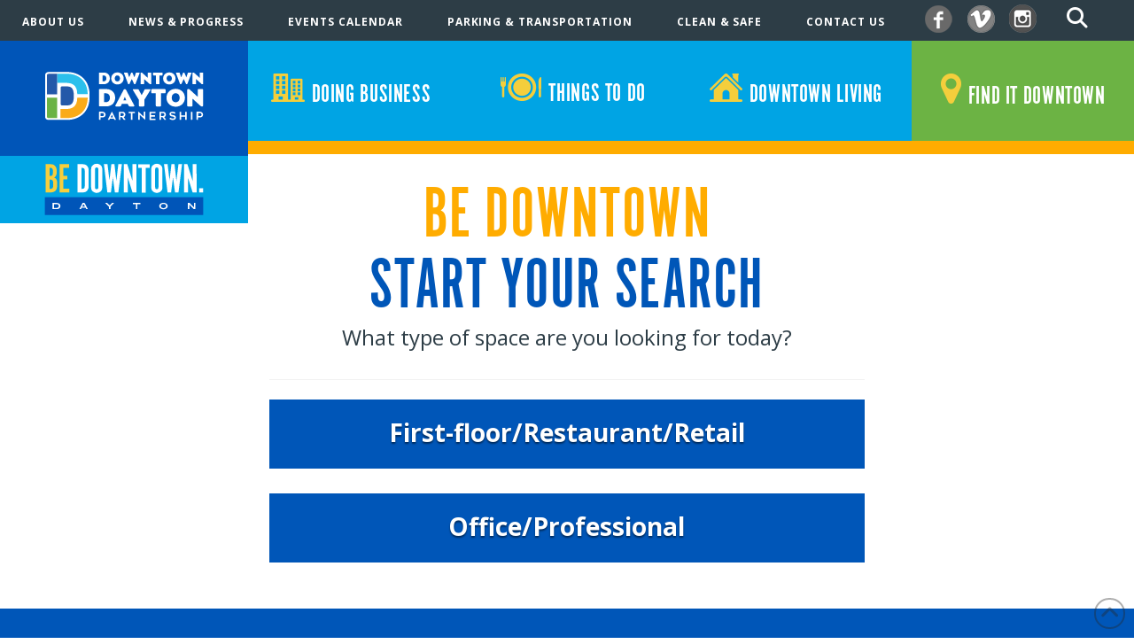

--- FILE ---
content_type: text/html; charset=UTF-8
request_url: https://downtowndayton.org/doing-business/commercial-space/site-seeker-screen-2-established-office-v-first-floor/
body_size: 20045
content:
<!DOCTYPE html>
<html class="no-js" lang="en-US">
<head>
<meta charset="UTF-8">
<meta name="viewport" content="width=device-width, initial-scale=1.0">
<link rel="pingback" href="https://downtowndayton.org/xmlrpc.php">
<title>Site Seeker Screen 2 established office v first floor | Downtown Dayton Partnership</title>
<meta name='robots' content='max-image-preview:large' />

<!-- Google Tag Manager for WordPress by gtm4wp.com -->
<script data-cfasync="false" data-pagespeed-no-defer>
	var gtm4wp_datalayer_name = "dataLayer";
	var dataLayer = dataLayer || [];
</script>
<!-- End Google Tag Manager for WordPress by gtm4wp.com --><link rel='dns-prefetch' href='//maxcdn.bootstrapcdn.com' />
<link rel='dns-prefetch' href='//use.fontawesome.com' />
<link rel="alternate" type="application/rss+xml" title="Downtown Dayton Partnership &raquo; Feed" href="https://downtowndayton.org/feed/" />
<link rel="alternate" type="application/rss+xml" title="Downtown Dayton Partnership &raquo; Comments Feed" href="https://downtowndayton.org/comments/feed/" />
<link rel="alternate" type="text/calendar" title="Downtown Dayton Partnership &raquo; iCal Feed" href="https://downtowndayton.org/events-calendar/?ical=1" />
<link rel="alternate" title="oEmbed (JSON)" type="application/json+oembed" href="https://downtowndayton.org/wp-json/oembed/1.0/embed?url=https%3A%2F%2Fdowntowndayton.org%2Fdoing-business%2Fcommercial-space%2Fsite-seeker-screen-2-established-office-v-first-floor%2F" />
<link rel="alternate" title="oEmbed (XML)" type="text/xml+oembed" href="https://downtowndayton.org/wp-json/oembed/1.0/embed?url=https%3A%2F%2Fdowntowndayton.org%2Fdoing-business%2Fcommercial-space%2Fsite-seeker-screen-2-established-office-v-first-floor%2F&#038;format=xml" />
<style id='wp-img-auto-sizes-contain-inline-css' type='text/css'>
img:is([sizes=auto i],[sizes^="auto," i]){contain-intrinsic-size:3000px 1500px}
/*# sourceURL=wp-img-auto-sizes-contain-inline-css */
</style>
<link rel='stylesheet' id='tribe-events-pro-mini-calendar-block-styles-css' href='https://downtowndayton.org/wp-content/plugins/events-calendar-pro/src/resources/css/tribe-events-pro-mini-calendar-block.min.css?ver=7.3.0' type='text/css' media='all' />
<style id='wp-emoji-styles-inline-css' type='text/css'>

	img.wp-smiley, img.emoji {
		display: inline !important;
		border: none !important;
		box-shadow: none !important;
		height: 1em !important;
		width: 1em !important;
		margin: 0 0.07em !important;
		vertical-align: -0.1em !important;
		background: none !important;
		padding: 0 !important;
	}
/*# sourceURL=wp-emoji-styles-inline-css */
</style>
<link rel='stylesheet' id='wp-block-library-css' href='https://downtowndayton.org/wp-includes/css/dist/block-library/style.min.css?ver=6.9' type='text/css' media='all' />
<style id='global-styles-inline-css' type='text/css'>
:root{--wp--preset--aspect-ratio--square: 1;--wp--preset--aspect-ratio--4-3: 4/3;--wp--preset--aspect-ratio--3-4: 3/4;--wp--preset--aspect-ratio--3-2: 3/2;--wp--preset--aspect-ratio--2-3: 2/3;--wp--preset--aspect-ratio--16-9: 16/9;--wp--preset--aspect-ratio--9-16: 9/16;--wp--preset--color--black: #000000;--wp--preset--color--cyan-bluish-gray: #abb8c3;--wp--preset--color--white: #ffffff;--wp--preset--color--pale-pink: #f78da7;--wp--preset--color--vivid-red: #cf2e2e;--wp--preset--color--luminous-vivid-orange: #ff6900;--wp--preset--color--luminous-vivid-amber: #fcb900;--wp--preset--color--light-green-cyan: #7bdcb5;--wp--preset--color--vivid-green-cyan: #00d084;--wp--preset--color--pale-cyan-blue: #8ed1fc;--wp--preset--color--vivid-cyan-blue: #0693e3;--wp--preset--color--vivid-purple: #9b51e0;--wp--preset--gradient--vivid-cyan-blue-to-vivid-purple: linear-gradient(135deg,rgb(6,147,227) 0%,rgb(155,81,224) 100%);--wp--preset--gradient--light-green-cyan-to-vivid-green-cyan: linear-gradient(135deg,rgb(122,220,180) 0%,rgb(0,208,130) 100%);--wp--preset--gradient--luminous-vivid-amber-to-luminous-vivid-orange: linear-gradient(135deg,rgb(252,185,0) 0%,rgb(255,105,0) 100%);--wp--preset--gradient--luminous-vivid-orange-to-vivid-red: linear-gradient(135deg,rgb(255,105,0) 0%,rgb(207,46,46) 100%);--wp--preset--gradient--very-light-gray-to-cyan-bluish-gray: linear-gradient(135deg,rgb(238,238,238) 0%,rgb(169,184,195) 100%);--wp--preset--gradient--cool-to-warm-spectrum: linear-gradient(135deg,rgb(74,234,220) 0%,rgb(151,120,209) 20%,rgb(207,42,186) 40%,rgb(238,44,130) 60%,rgb(251,105,98) 80%,rgb(254,248,76) 100%);--wp--preset--gradient--blush-light-purple: linear-gradient(135deg,rgb(255,206,236) 0%,rgb(152,150,240) 100%);--wp--preset--gradient--blush-bordeaux: linear-gradient(135deg,rgb(254,205,165) 0%,rgb(254,45,45) 50%,rgb(107,0,62) 100%);--wp--preset--gradient--luminous-dusk: linear-gradient(135deg,rgb(255,203,112) 0%,rgb(199,81,192) 50%,rgb(65,88,208) 100%);--wp--preset--gradient--pale-ocean: linear-gradient(135deg,rgb(255,245,203) 0%,rgb(182,227,212) 50%,rgb(51,167,181) 100%);--wp--preset--gradient--electric-grass: linear-gradient(135deg,rgb(202,248,128) 0%,rgb(113,206,126) 100%);--wp--preset--gradient--midnight: linear-gradient(135deg,rgb(2,3,129) 0%,rgb(40,116,252) 100%);--wp--preset--font-size--small: 13px;--wp--preset--font-size--medium: 20px;--wp--preset--font-size--large: 36px;--wp--preset--font-size--x-large: 42px;--wp--preset--spacing--20: 0.44rem;--wp--preset--spacing--30: 0.67rem;--wp--preset--spacing--40: 1rem;--wp--preset--spacing--50: 1.5rem;--wp--preset--spacing--60: 2.25rem;--wp--preset--spacing--70: 3.38rem;--wp--preset--spacing--80: 5.06rem;--wp--preset--shadow--natural: 6px 6px 9px rgba(0, 0, 0, 0.2);--wp--preset--shadow--deep: 12px 12px 50px rgba(0, 0, 0, 0.4);--wp--preset--shadow--sharp: 6px 6px 0px rgba(0, 0, 0, 0.2);--wp--preset--shadow--outlined: 6px 6px 0px -3px rgb(255, 255, 255), 6px 6px rgb(0, 0, 0);--wp--preset--shadow--crisp: 6px 6px 0px rgb(0, 0, 0);}:where(.is-layout-flex){gap: 0.5em;}:where(.is-layout-grid){gap: 0.5em;}body .is-layout-flex{display: flex;}.is-layout-flex{flex-wrap: wrap;align-items: center;}.is-layout-flex > :is(*, div){margin: 0;}body .is-layout-grid{display: grid;}.is-layout-grid > :is(*, div){margin: 0;}:where(.wp-block-columns.is-layout-flex){gap: 2em;}:where(.wp-block-columns.is-layout-grid){gap: 2em;}:where(.wp-block-post-template.is-layout-flex){gap: 1.25em;}:where(.wp-block-post-template.is-layout-grid){gap: 1.25em;}.has-black-color{color: var(--wp--preset--color--black) !important;}.has-cyan-bluish-gray-color{color: var(--wp--preset--color--cyan-bluish-gray) !important;}.has-white-color{color: var(--wp--preset--color--white) !important;}.has-pale-pink-color{color: var(--wp--preset--color--pale-pink) !important;}.has-vivid-red-color{color: var(--wp--preset--color--vivid-red) !important;}.has-luminous-vivid-orange-color{color: var(--wp--preset--color--luminous-vivid-orange) !important;}.has-luminous-vivid-amber-color{color: var(--wp--preset--color--luminous-vivid-amber) !important;}.has-light-green-cyan-color{color: var(--wp--preset--color--light-green-cyan) !important;}.has-vivid-green-cyan-color{color: var(--wp--preset--color--vivid-green-cyan) !important;}.has-pale-cyan-blue-color{color: var(--wp--preset--color--pale-cyan-blue) !important;}.has-vivid-cyan-blue-color{color: var(--wp--preset--color--vivid-cyan-blue) !important;}.has-vivid-purple-color{color: var(--wp--preset--color--vivid-purple) !important;}.has-black-background-color{background-color: var(--wp--preset--color--black) !important;}.has-cyan-bluish-gray-background-color{background-color: var(--wp--preset--color--cyan-bluish-gray) !important;}.has-white-background-color{background-color: var(--wp--preset--color--white) !important;}.has-pale-pink-background-color{background-color: var(--wp--preset--color--pale-pink) !important;}.has-vivid-red-background-color{background-color: var(--wp--preset--color--vivid-red) !important;}.has-luminous-vivid-orange-background-color{background-color: var(--wp--preset--color--luminous-vivid-orange) !important;}.has-luminous-vivid-amber-background-color{background-color: var(--wp--preset--color--luminous-vivid-amber) !important;}.has-light-green-cyan-background-color{background-color: var(--wp--preset--color--light-green-cyan) !important;}.has-vivid-green-cyan-background-color{background-color: var(--wp--preset--color--vivid-green-cyan) !important;}.has-pale-cyan-blue-background-color{background-color: var(--wp--preset--color--pale-cyan-blue) !important;}.has-vivid-cyan-blue-background-color{background-color: var(--wp--preset--color--vivid-cyan-blue) !important;}.has-vivid-purple-background-color{background-color: var(--wp--preset--color--vivid-purple) !important;}.has-black-border-color{border-color: var(--wp--preset--color--black) !important;}.has-cyan-bluish-gray-border-color{border-color: var(--wp--preset--color--cyan-bluish-gray) !important;}.has-white-border-color{border-color: var(--wp--preset--color--white) !important;}.has-pale-pink-border-color{border-color: var(--wp--preset--color--pale-pink) !important;}.has-vivid-red-border-color{border-color: var(--wp--preset--color--vivid-red) !important;}.has-luminous-vivid-orange-border-color{border-color: var(--wp--preset--color--luminous-vivid-orange) !important;}.has-luminous-vivid-amber-border-color{border-color: var(--wp--preset--color--luminous-vivid-amber) !important;}.has-light-green-cyan-border-color{border-color: var(--wp--preset--color--light-green-cyan) !important;}.has-vivid-green-cyan-border-color{border-color: var(--wp--preset--color--vivid-green-cyan) !important;}.has-pale-cyan-blue-border-color{border-color: var(--wp--preset--color--pale-cyan-blue) !important;}.has-vivid-cyan-blue-border-color{border-color: var(--wp--preset--color--vivid-cyan-blue) !important;}.has-vivid-purple-border-color{border-color: var(--wp--preset--color--vivid-purple) !important;}.has-vivid-cyan-blue-to-vivid-purple-gradient-background{background: var(--wp--preset--gradient--vivid-cyan-blue-to-vivid-purple) !important;}.has-light-green-cyan-to-vivid-green-cyan-gradient-background{background: var(--wp--preset--gradient--light-green-cyan-to-vivid-green-cyan) !important;}.has-luminous-vivid-amber-to-luminous-vivid-orange-gradient-background{background: var(--wp--preset--gradient--luminous-vivid-amber-to-luminous-vivid-orange) !important;}.has-luminous-vivid-orange-to-vivid-red-gradient-background{background: var(--wp--preset--gradient--luminous-vivid-orange-to-vivid-red) !important;}.has-very-light-gray-to-cyan-bluish-gray-gradient-background{background: var(--wp--preset--gradient--very-light-gray-to-cyan-bluish-gray) !important;}.has-cool-to-warm-spectrum-gradient-background{background: var(--wp--preset--gradient--cool-to-warm-spectrum) !important;}.has-blush-light-purple-gradient-background{background: var(--wp--preset--gradient--blush-light-purple) !important;}.has-blush-bordeaux-gradient-background{background: var(--wp--preset--gradient--blush-bordeaux) !important;}.has-luminous-dusk-gradient-background{background: var(--wp--preset--gradient--luminous-dusk) !important;}.has-pale-ocean-gradient-background{background: var(--wp--preset--gradient--pale-ocean) !important;}.has-electric-grass-gradient-background{background: var(--wp--preset--gradient--electric-grass) !important;}.has-midnight-gradient-background{background: var(--wp--preset--gradient--midnight) !important;}.has-small-font-size{font-size: var(--wp--preset--font-size--small) !important;}.has-medium-font-size{font-size: var(--wp--preset--font-size--medium) !important;}.has-large-font-size{font-size: var(--wp--preset--font-size--large) !important;}.has-x-large-font-size{font-size: var(--wp--preset--font-size--x-large) !important;}
/*# sourceURL=global-styles-inline-css */
</style>

<style id='classic-theme-styles-inline-css' type='text/css'>
/*! This file is auto-generated */
.wp-block-button__link{color:#fff;background-color:#32373c;border-radius:9999px;box-shadow:none;text-decoration:none;padding:calc(.667em + 2px) calc(1.333em + 2px);font-size:1.125em}.wp-block-file__button{background:#32373c;color:#fff;text-decoration:none}
/*# sourceURL=/wp-includes/css/classic-themes.min.css */
</style>
<link rel='stylesheet' id='me-spr-block-styles-css' href='https://downtowndayton.org/wp-content/plugins/simple-post-redirect//css/block-styles.min.css?ver=6.9' type='text/css' media='all' />
<style id='font-awesome-svg-styles-default-inline-css' type='text/css'>
.svg-inline--fa {
  display: inline-block;
  height: 1em;
  overflow: visible;
  vertical-align: -.125em;
}
/*# sourceURL=font-awesome-svg-styles-default-inline-css */
</style>
<link rel='stylesheet' id='font-awesome-svg-styles-css' href='https://downtowndayton.org/wp-content/uploads/font-awesome/v5.15.3/css/svg-with-js.css' type='text/css' media='all' />
<style id='font-awesome-svg-styles-inline-css' type='text/css'>
   .wp-block-font-awesome-icon svg::before,
   .wp-rich-text-font-awesome-icon svg::before {content: unset;}
/*# sourceURL=font-awesome-svg-styles-inline-css */
</style>
<link rel='stylesheet' id='csl-teammember-style-css' href='https://downtowndayton.org/wp-content/plugins/cornerstone-powerpack/elements/team-members/assets/css/teammember.css?1768924259&#038;ver=20171222A' type='text/css' media='all' />
<link rel='stylesheet' id='cspp-icons-css' href='https://downtowndayton.org/wp-content/plugins/cornerstone-powerpack/lib/csppicons/style.css?ver=20171222A' type='text/css' media='all' />
<link rel='stylesheet' id='owl-main-css-css' href='https://downtowndayton.org/wp-content/plugins/cornerstone-powerpack/elements/carousel/bower_components/owl.carousel/dist/assets/owl.carousel.css?ver=1.2' type='text/css' media='all' />
<link rel='stylesheet' id='owl-theme-css-css' href='https://downtowndayton.org/wp-content/plugins/cornerstone-powerpack/elements/carousel/bower_components/owl.carousel/dist/assets/owl.theme.default.css?ver=1.2' type='text/css' media='all' />
<link rel='stylesheet' id='cspp-carousel-css' href='https://downtowndayton.org/wp-content/plugins/cornerstone-powerpack/elements/carousel/assets/css/cornerstone-carousel.css?ver=20170515' type='text/css' media='all' />
<link rel='stylesheet' id='csl-button-advance-css' href='https://downtowndayton.org/wp-content/plugins/cornerstone-powerpack/elements/button-advanced//assets/styles/csl-button-advance.css?ver=0.1.1' type='text/css' media='all' />
<link rel='stylesheet' id='cspp-lity-csmodal-css' href='https://downtowndayton.org/wp-content/plugins/cornerstone-powerpack/elements/modal/assets/css/csmodal.css?ver=1.1.5' type='text/css' media='all' />
<link rel='stylesheet' id='cs_imageoverlay-styles-css' href='https://downtowndayton.org/wp-content/plugins/cornerstone-powerpack/elements/image-overlay//assets/styles/cs-imageoverlay.css?ver=20170515' type='text/css' media='all' />
<link rel='stylesheet' id='cs-diagonalsep-styles-css' href='https://downtowndayton.org/wp-content/plugins/cornerstone-powerpack/elements/diagonal-separator/assets/styles/cs-diagonalsep.css?ver=0.1.5' type='text/css' media='all' />
<link rel='stylesheet' id='cspp-googlemapsstyled-styles-css' href='https://downtowndayton.org/wp-content/plugins/cornerstone-powerpack/elements/google-maps-styled/assets/styles/cs-googlemapsstyled.css?ver=1.0.3' type='text/css' media='all' />
<link rel='stylesheet' id='cs-instagramcarousel-styles-css' href='https://downtowndayton.org/wp-content/plugins/cornerstone-powerpack/elements/instagram-carousel/assets/styles/cs-instagramcarousel.css?ver=20170901B' type='text/css' media='all' />
<link rel='stylesheet' id='csl-color-accordion-css' href='https://downtowndayton.org/wp-content/plugins/cornerstone-powerpack/elements/color-accordion//assets/css/custom.css?ver=20170521' type='text/css' media='all' />
<link rel='stylesheet' id='cspp-login-form-css-css' href='https://downtowndayton.org/wp-content/plugins/cornerstone-powerpack/elements/login-form/assets/css/csloginform.css?ver=1768924259' type='text/css' media='all' />
<link rel='stylesheet' id='cornerstone-powerpack-css' href='https://downtowndayton.org/wp-content/plugins/cornerstone-powerpack/public/css/cornerstone-powerpack-public.css?ver=0.1.22' type='text/css' media='all' />
<link rel='stylesheet' id='cornerstone-powerpack-responsive-slider-css' href='https://downtowndayton.org/wp-content/plugins/cornerstone-powerpack/elements/responsive-slider/assets/styles/cs-responsiveslider.css?ver=0.1.22' type='text/css' media='all' />
<link rel='stylesheet' id='ddp-lunch-o-matic-css' href='https://downtowndayton.org/wp-content/plugins/ddp-lunch-o-matic/public/css/ddp-lunch-o-matic-public.css?ver=1.0.2' type='text/css' media='all' />
<link rel='stylesheet' id='ditty-news-ticker-font-css' href='https://downtowndayton.org/wp-content/plugins/ditty-news-ticker/legacy/inc/static/libs/fontastic/styles.css?ver=3.1.63' type='text/css' media='all' />
<link rel='stylesheet' id='ditty-news-ticker-css' href='https://downtowndayton.org/wp-content/plugins/ditty-news-ticker/legacy/inc/static/css/style.css?ver=3.1.63' type='text/css' media='all' />
<link rel='stylesheet' id='ditty-displays-css' href='https://downtowndayton.org/wp-content/plugins/ditty-news-ticker/assets/build/dittyDisplays.css?ver=3.1.63' type='text/css' media='all' />
<link rel='stylesheet' id='ditty-fontawesome-css' href='https://downtowndayton.org/wp-content/plugins/ditty-news-ticker/includes/libs/fontawesome-6.4.0/css/all.css?ver=6.4.0' type='text/css' media='' />
<link rel='stylesheet' id='cff-css' href='https://downtowndayton.org/wp-content/plugins/custom-facebook-feed/assets/css/cff-style.min.css?ver=4.3.4' type='text/css' media='all' />
<link rel='stylesheet' id='sb-font-awesome-css' href='https://maxcdn.bootstrapcdn.com/font-awesome/4.7.0/css/font-awesome.min.css?ver=6.9' type='text/css' media='all' />
<link rel='stylesheet' id='x-stack-css' href='https://downtowndayton.org/wp-content/themes/x/framework/dist/css/site/stacks/integrity-light.css?ver=10.7.11' type='text/css' media='all' />
<link rel='stylesheet' id='x-child-css' href='https://downtowndayton.org/wp-content/themes/x-child/style.css?ver=10.7.11' type='text/css' media='all' />
<link rel='stylesheet' id='font-awesome-official-css' href='https://use.fontawesome.com/releases/v5.15.3/css/all.css' type='text/css' media='all' integrity="sha384-SZXxX4whJ79/gErwcOYf+zWLeJdY/qpuqC4cAa9rOGUstPomtqpuNWT9wdPEn2fk" crossorigin="anonymous" />
<link rel='stylesheet' id='tablepress-default-css' href='https://downtowndayton.org/wp-content/tablepress-combined.min.css?ver=43' type='text/css' media='all' />
<link rel='stylesheet' id='the-grid-css' href='https://downtowndayton.org/wp-content/plugins/the-grid/frontend/assets/css/the-grid.min.css?ver=2.8.0' type='text/css' media='all' />
<style id='the-grid-inline-css' type='text/css'>
.tolb-holder{background:rgba(0,0,0,0.8)}.tolb-holder .tolb-close,.tolb-holder .tolb-title,.tolb-holder .tolb-counter,.tolb-holder .tolb-next i,.tolb-holder .tolb-prev i{color:#ffffff}.tolb-holder .tolb-load{border-color:rgba(1,0,0,0.2);border-left:3px solid #ffffff}
.to-heart-icon,.to-heart-icon svg,.to-post-like,.to-post-like .to-like-count{position:relative;display:inline-block}.to-post-like{width:auto;cursor:pointer;font-weight:400}.to-heart-icon{float:left;margin:0 4px 0 0}.to-heart-icon svg{overflow:visible;width:15px;height:14px}.to-heart-icon g{-webkit-transform:scale(1);transform:scale(1)}.to-heart-icon path{-webkit-transform:scale(1);transform:scale(1);transition:fill .4s ease,stroke .4s ease}.no-liked .to-heart-icon path{fill:#999;stroke:#999}.empty-heart .to-heart-icon path{fill:transparent!important;stroke:#999}.liked .to-heart-icon path,.to-heart-icon svg:hover path{fill:#ff6863!important;stroke:#ff6863!important}@keyframes heartBeat{0%{transform:scale(1)}20%{transform:scale(.8)}30%{transform:scale(.95)}45%{transform:scale(.75)}50%{transform:scale(.85)}100%{transform:scale(.9)}}@-webkit-keyframes heartBeat{0%,100%,50%{-webkit-transform:scale(1)}20%{-webkit-transform:scale(.8)}30%{-webkit-transform:scale(.95)}45%{-webkit-transform:scale(.75)}}.heart-pulse g{-webkit-animation-name:heartBeat;animation-name:heartBeat;-webkit-animation-duration:1s;animation-duration:1s;-webkit-animation-iteration-count:infinite;animation-iteration-count:infinite;-webkit-transform-origin:50% 50%;transform-origin:50% 50%}.to-post-like a{color:inherit!important;fill:inherit!important;stroke:inherit!important}
/*# sourceURL=the-grid-inline-css */
</style>
<style id='cs-inline-css' type='text/css'>
@media (min-width:1200px){.x-hide-xl{display:none !important;}}@media (min-width:979px) and (max-width:1199px){.x-hide-lg{display:none !important;}}@media (min-width:767px) and (max-width:978px){.x-hide-md{display:none !important;}}@media (min-width:480px) and (max-width:766px){.x-hide-sm{display:none !important;}}@media (max-width:479px){.x-hide-xs{display:none !important;}} a,h1 a:hover,h2 a:hover,h3 a:hover,h4 a:hover,h5 a:hover,h6 a:hover,.x-breadcrumb-wrap a:hover,.widget ul li a:hover,.widget ol li a:hover,.widget.widget_text ul li a,.widget.widget_text ol li a,.widget_nav_menu .current-menu-item > a,.x-accordion-heading .x-accordion-toggle:hover,.x-comment-author a:hover,.x-comment-time:hover,.x-recent-posts a:hover .h-recent-posts{color:#2bc0ec;}a:hover,.widget.widget_text ul li a:hover,.widget.widget_text ol li a:hover,.x-twitter-widget ul li a:hover{color:#6bb345;}.rev_slider_wrapper,a.x-img-thumbnail:hover,.x-slider-container.below,.page-template-template-blank-3-php .x-slider-container.above,.page-template-template-blank-6-php .x-slider-container.above{border-color:#2bc0ec;}.entry-thumb:before,.x-pagination span.current,.woocommerce-pagination span[aria-current],.flex-direction-nav a,.flex-control-nav a:hover,.flex-control-nav a.flex-active,.mejs-time-current,.x-dropcap,.x-skill-bar .bar,.x-pricing-column.featured h2,.h-comments-title small,.x-entry-share .x-share:hover,.x-highlight,.x-recent-posts .x-recent-posts-img:after{background-color:#2bc0ec;}.x-nav-tabs > .active > a,.x-nav-tabs > .active > a:hover{box-shadow:inset 0 3px 0 0 #2bc0ec;}.x-main{width:calc(72% - 2.463055%);}.x-sidebar{width:calc(100% - 2.463055% - 72%);}.x-comment-author,.x-comment-time,.comment-form-author label,.comment-form-email label,.comment-form-url label,.comment-form-rating label,.comment-form-comment label,.widget_calendar #wp-calendar caption,.widget.widget_rss li .rsswidget{font-family:"alternate-gothic-no-1-d",sans-serif;font-weight:400;text-transform:uppercase;}.p-landmark-sub,.p-meta,input,button,select,textarea{font-family:"Open Sans",sans-serif;}.widget ul li a,.widget ol li a,.x-comment-time{color:#2d3d46;}.widget_text ol li a,.widget_text ul li a{color:#2bc0ec;}.widget_text ol li a:hover,.widget_text ul li a:hover{color:#6bb345;}.comment-form-author label,.comment-form-email label,.comment-form-url label,.comment-form-rating label,.comment-form-comment label,.widget_calendar #wp-calendar th,.p-landmark-sub strong,.widget_tag_cloud .tagcloud a:hover,.widget_tag_cloud .tagcloud a:active,.entry-footer a:hover,.entry-footer a:active,.x-breadcrumbs .current,.x-comment-author,.x-comment-author a{color:#0056b8;}.widget_calendar #wp-calendar th{border-color:#0056b8;}.h-feature-headline span i{background-color:#0056b8;}@media (max-width:978.98px){}html{font-size:.8em;}@media (min-width:479px){html{font-size:1.1em;}}@media (min-width:766px){html{font-size:1.2em;}}@media (min-width:978px){html{font-size:1.3em;}}@media (min-width:1199px){html{font-size:1.5em;}}body{font-style:normal;font-weight:400;color:#2d3d46;background:hsl(0,0%,100%);}.w-b{font-weight:400 !important;}h1,h2,h3,h4,h5,h6,.h1,.h2,.h3,.h4,.h5,.h6,.x-text-headline{font-family:"alternate-gothic-no-1-d",sans-serif;font-style:normal;font-weight:400;text-transform:uppercase;}h1,.h1{letter-spacing:-0.027em;}h2,.h2{letter-spacing:-0.027em;}h3,.h3{letter-spacing:-0.027em;}h4,.h4{letter-spacing:-0.027em;}h5,.h5{letter-spacing:-0.027em;}h6,.h6{letter-spacing:-0.027em;}.w-h{font-weight:400 !important;}.x-container.width{width:90%;}.x-container.max{max-width:1500px;}.x-bar-content.x-container.width{flex-basis:90%;}.x-main.full{float:none;clear:both;display:block;width:auto;}@media (max-width:978.98px){.x-main.full,.x-main.left,.x-main.right,.x-sidebar.left,.x-sidebar.right{float:none;display:block;width:auto !important;}}.entry-header,.entry-content{font-size:.7rem;}body,input,button,select,textarea{font-family:"Open Sans",sans-serif;}h1,h2,h3,h4,h5,h6,.h1,.h2,.h3,.h4,.h5,.h6,h1 a,h2 a,h3 a,h4 a,h5 a,h6 a,.h1 a,.h2 a,.h3 a,.h4 a,.h5 a,.h6 a,blockquote{color:#0056b8;}.cfc-h-tx{color:#0056b8 !important;}.cfc-h-bd{border-color:#0056b8 !important;}.cfc-h-bg{background-color:#0056b8 !important;}.cfc-b-tx{color:#2d3d46 !important;}.cfc-b-bd{border-color:#2d3d46 !important;}.cfc-b-bg{background-color:#2d3d46 !important;}.x-btn,.button,[type="submit"]{color:#ffffff;border-color:#0056b8;background-color:#0056b8;text-shadow:0 0.075em 0.075em rgba(0,0,0,0.5);}.x-btn:hover,.button:hover,[type="submit"]:hover{color:#ffffff;border-color:#6cb344;background-color:#6cb344;text-shadow:0 0.075em 0.075em rgba(0,0,0,0.5);}.x-btn.x-btn-real,.x-btn.x-btn-real:hover{margin-bottom:0.25em;text-shadow:0 0.075em 0.075em rgba(0,0,0,0.65);}.x-btn.x-btn-real{box-shadow:0 0.25em 0 0 #a71000,0 4px 9px rgba(0,0,0,0.75);}.x-btn.x-btn-real:hover{box-shadow:0 0.25em 0 0 #a71000,0 4px 9px rgba(0,0,0,0.75);}.x-btn.x-btn-flat,.x-btn.x-btn-flat:hover{margin-bottom:0;text-shadow:0 0.075em 0.075em rgba(0,0,0,0.65);box-shadow:none;}.x-btn.x-btn-transparent,.x-btn.x-btn-transparent:hover{margin-bottom:0;border-width:3px;text-shadow:none;text-transform:uppercase;background-color:transparent;box-shadow:none;}.h-widget:before,.x-flickr-widget .h-widget:before,.x-dribbble-widget .h-widget:before{position:relative;font-weight:normal;font-style:normal;line-height:1;text-decoration:inherit;-webkit-font-smoothing:antialiased;speak:none;}.h-widget:before{padding-right:0.4em;font-family:"fontawesome";}.x-flickr-widget .h-widget:before,.x-dribbble-widget .h-widget:before{top:0.025em;padding-right:0.35em;font-family:"foundationsocial";font-size:0.785em;}.widget_archive .h-widget:before{content:"\f303";top:-0.045em;font-size:0.925em;}.widget_calendar .h-widget:before{content:"\f073";top:-0.0825em;font-size:0.85em;}.widget_categories .h-widget:before,.widget_product_categories .h-widget:before{content:"\f02e";font-size:0.95em;}.widget_nav_menu .h-widget:before,.widget_layered_nav .h-widget:before{content:"\f0c9";}.widget_meta .h-widget:before{content:"\f0fe";top:-0.065em;font-size:0.895em;}.widget_pages .h-widget:before{font-family:"FontAwesomeRegular";content:"\f15c";top:-0.065em;font-size:0.85em;}.widget_recent_reviews .h-widget:before,.widget_recent_comments .h-widget:before{content:"\f086";top:-0.065em;font-size:0.895em;}.widget_recent_entries .h-widget:before{content:"\f02d";top:-0.045em;font-size:0.875em;}.widget_rss .h-widget:before{content:"\f09e";padding-right:0.2em;}.widget_search .h-widget:before,.widget_product_search .h-widget:before{content:"\f0a4";top:-0.075em;font-size:0.85em;}.widget_tag_cloud .h-widget:before,.widget_product_tag_cloud .h-widget:before{content:"\f02c";font-size:0.925em;}.widget_text .h-widget:before{content:"\f054";padding-right:0.4em;font-size:0.925em;}.x-dribbble-widget .h-widget:before{content:"\f009";}.x-flickr-widget .h-widget:before{content:"\f010";padding-right:0.35em;}.widget_best_sellers .h-widget:before{content:"\f091";top:-0.0975em;font-size:0.815em;}.widget_shopping_cart .h-widget:before{content:"\f07a";top:-0.05em;font-size:0.945em;}.widget_products .h-widget:before{content:"\f0f2";top:-0.05em;font-size:0.945em;}.widget_featured_products .h-widget:before{content:"\f0a3";}.widget_layered_nav_filters .h-widget:before{content:"\f046";top:1px;}.widget_onsale .h-widget:before{content:"\f02b";font-size:0.925em;}.widget_price_filter .h-widget:before{content:"\f0d6";font-size:1.025em;}.widget_random_products .h-widget:before{content:"\f074";font-size:0.925em;}.widget_recently_viewed_products .h-widget:before{content:"\f06e";}.widget_recent_products .h-widget:before{content:"\f08d";top:-0.035em;font-size:0.9em;}.widget_top_rated_products .h-widget:before{content:"\f075";top:-0.145em;font-size:0.885em;}body .gform_wrapper .gfield_required{color:#2bc0ec;}body .gform_wrapper h2.gsection_title,body .gform_wrapper h3.gform_title,body .gform_wrapper .top_label .gfield_label,body .gform_wrapper .left_label .gfield_label,body .gform_wrapper .right_label .gfield_label{font-weight:400;}body .gform_wrapper h2.gsection_title{letter-spacing:-0.027em!important;}body .gform_wrapper h3.gform_title{letter-spacing:-0.027em!important;}body .gform_wrapper .top_label .gfield_label,body .gform_wrapper .left_label .gfield_label,body .gform_wrapper .right_label .gfield_label{color:#0056b8;}body .gform_wrapper .validation_message{font-weight:400;}.x-topbar .p-info a:hover,.x-widgetbar .widget ul li a:hover{color:#2bc0ec;}.x-topbar .p-info,.x-topbar .p-info a,.x-navbar .desktop .x-nav > li > a,.x-navbar .desktop .sub-menu a,.x-navbar .mobile .x-nav li > a,.x-breadcrumb-wrap a,.x-breadcrumbs .delimiter{color:hsl(0,0%,100%);}.x-navbar .desktop .x-nav > li > a:hover,.x-navbar .desktop .x-nav > .x-active > a,.x-navbar .desktop .x-nav > .current-menu-item > a,.x-navbar .desktop .sub-menu a:hover,.x-navbar .desktop .sub-menu .x-active > a,.x-navbar .desktop .sub-menu .current-menu-item > a,.x-navbar .desktop .x-nav .x-megamenu > .sub-menu > li > a,.x-navbar .mobile .x-nav li > a:hover,.x-navbar .mobile .x-nav .x-active > a,.x-navbar .mobile .x-nav .current-menu-item > a{color:hsl(0,0%,100%);}.x-navbar .desktop .x-nav > li > a:hover,.x-navbar .desktop .x-nav > .x-active > a,.x-navbar .desktop .x-nav > .current-menu-item > a{box-shadow:inset 0 4px 0 0 #2bc0ec;}.x-navbar .desktop .x-nav > li > a{height:113px;padding-top:37px;}.x-navbar-fixed-top-active .x-navbar-wrap{margin-bottom:1px;}.x-navbar .desktop .x-nav > li ul{top:calc(113px - 15px);}@media (max-width:979px){.x-navbar-fixed-top-active .x-navbar-wrap{margin-bottom:0;}}body.x-navbar-fixed-top-active .x-navbar-wrap{height:113px;}.x-navbar-inner{min-height:113px;}.x-brand{margin-top:22px;font-family:"alternate-gothic-no-1-d",sans-serif;font-size:42px;font-style:normal;font-weight:400;letter-spacing:-0.035em;text-transform:uppercase;color:#272727;}.x-brand:hover,.x-brand:focus{color:#272727;}.x-brand img{width:calc(560px / 2);}.x-navbar .x-nav-wrap .x-nav > li > a{font-family:"alternate-gothic-no-1-d",sans-serif;font-style:normal;font-weight:400;letter-spacing:0.021em;text-transform:uppercase;}.x-navbar .desktop .x-nav > li > a{font-size:48px;}.x-navbar .desktop .x-nav > li > a:not(.x-btn-navbar-woocommerce){padding-left:20px;padding-right:20px;}.x-navbar .desktop .x-nav > li > a > span{margin-right:-0.021em;}.x-btn-navbar{margin-top:22px;}.x-btn-navbar,.x-btn-navbar.collapsed{font-size:32px;}@media (max-width:979px){body.x-navbar-fixed-top-active .x-navbar-wrap{height:auto;}.x-widgetbar{left:0;right:0;}}.bg .mejs-container,.x-video .mejs-container{position:unset !important;} @font-face{font-family:'FontAwesomePro';font-style:normal;font-weight:900;font-display:block;src:url('https://downtowndayton.org/wp-content/plugins/cornerstone/assets/fonts/fa-solid-900.woff2?ver=6.7.2') format('woff2'),url('https://downtowndayton.org/wp-content/plugins/cornerstone/assets/fonts/fa-solid-900.ttf?ver=6.7.2') format('truetype');}[data-x-fa-pro-icon]{font-family:"FontAwesomePro" !important;}[data-x-fa-pro-icon]:before{content:attr(data-x-fa-pro-icon);}[data-x-icon],[data-x-icon-o],[data-x-icon-l],[data-x-icon-s],[data-x-icon-b],[data-x-icon-sr],[data-x-icon-ss],[data-x-icon-sl],[data-x-fa-pro-icon],[class*="cs-fa-"]{display:inline-flex;font-style:normal;font-weight:400;text-decoration:inherit;text-rendering:auto;-webkit-font-smoothing:antialiased;-moz-osx-font-smoothing:grayscale;}[data-x-icon].left,[data-x-icon-o].left,[data-x-icon-l].left,[data-x-icon-s].left,[data-x-icon-b].left,[data-x-icon-sr].left,[data-x-icon-ss].left,[data-x-icon-sl].left,[data-x-fa-pro-icon].left,[class*="cs-fa-"].left{margin-right:0.5em;}[data-x-icon].right,[data-x-icon-o].right,[data-x-icon-l].right,[data-x-icon-s].right,[data-x-icon-b].right,[data-x-icon-sr].right,[data-x-icon-ss].right,[data-x-icon-sl].right,[data-x-fa-pro-icon].right,[class*="cs-fa-"].right{margin-left:0.5em;}[data-x-icon]:before,[data-x-icon-o]:before,[data-x-icon-l]:before,[data-x-icon-s]:before,[data-x-icon-b]:before,[data-x-icon-sr]:before,[data-x-icon-ss]:before,[data-x-icon-sl]:before,[data-x-fa-pro-icon]:before,[class*="cs-fa-"]:before{line-height:1;}@font-face{font-family:'FontAwesome';font-style:normal;font-weight:900;font-display:block;src:url('https://downtowndayton.org/wp-content/plugins/cornerstone/assets/fonts/fa-solid-900.woff2?ver=6.7.2') format('woff2'),url('https://downtowndayton.org/wp-content/plugins/cornerstone/assets/fonts/fa-solid-900.ttf?ver=6.7.2') format('truetype');}[data-x-icon],[data-x-icon-s],[data-x-icon][class*="cs-fa-"]{font-family:"FontAwesome" !important;font-weight:900;}[data-x-icon]:before,[data-x-icon][class*="cs-fa-"]:before{content:attr(data-x-icon);}[data-x-icon-s]:before{content:attr(data-x-icon-s);}@font-face{font-family:'FontAwesomeRegular';font-style:normal;font-weight:400;font-display:block;src:url('https://downtowndayton.org/wp-content/plugins/cornerstone/assets/fonts/fa-regular-400.woff2?ver=6.7.2') format('woff2'),url('https://downtowndayton.org/wp-content/plugins/cornerstone/assets/fonts/fa-regular-400.ttf?ver=6.7.2') format('truetype');}@font-face{font-family:'FontAwesomePro';font-style:normal;font-weight:400;font-display:block;src:url('https://downtowndayton.org/wp-content/plugins/cornerstone/assets/fonts/fa-regular-400.woff2?ver=6.7.2') format('woff2'),url('https://downtowndayton.org/wp-content/plugins/cornerstone/assets/fonts/fa-regular-400.ttf?ver=6.7.2') format('truetype');}[data-x-icon-o]{font-family:"FontAwesomeRegular" !important;}[data-x-icon-o]:before{content:attr(data-x-icon-o);}@font-face{font-family:'FontAwesomeLight';font-style:normal;font-weight:300;font-display:block;src:url('https://downtowndayton.org/wp-content/plugins/cornerstone/assets/fonts/fa-light-300.woff2?ver=6.7.2') format('woff2'),url('https://downtowndayton.org/wp-content/plugins/cornerstone/assets/fonts/fa-light-300.ttf?ver=6.7.2') format('truetype');}@font-face{font-family:'FontAwesomePro';font-style:normal;font-weight:300;font-display:block;src:url('https://downtowndayton.org/wp-content/plugins/cornerstone/assets/fonts/fa-light-300.woff2?ver=6.7.2') format('woff2'),url('https://downtowndayton.org/wp-content/plugins/cornerstone/assets/fonts/fa-light-300.ttf?ver=6.7.2') format('truetype');}[data-x-icon-l]{font-family:"FontAwesomeLight" !important;font-weight:300;}[data-x-icon-l]:before{content:attr(data-x-icon-l);}@font-face{font-family:'FontAwesomeBrands';font-style:normal;font-weight:normal;font-display:block;src:url('https://downtowndayton.org/wp-content/plugins/cornerstone/assets/fonts/fa-brands-400.woff2?ver=6.7.2') format('woff2'),url('https://downtowndayton.org/wp-content/plugins/cornerstone/assets/fonts/fa-brands-400.ttf?ver=6.7.2') format('truetype');}[data-x-icon-b]{font-family:"FontAwesomeBrands" !important;}[data-x-icon-b]:before{content:attr(data-x-icon-b);}.widget.widget_rss li .rsswidget:before{content:"\f35d";padding-right:0.4em;font-family:"FontAwesome";} .mq5t-0.x-section{margin-top:0px;margin-right:0px;margin-bottom:0px;margin-left:0px;border-top-width:0;border-right-width:0;border-bottom-width:0;border-left-width:0;padding-right:0px;padding-left:0px;z-index:1;}.mq5t-1.x-section{padding-top:45px;}.mq5t-2.x-section{padding-bottom:0px;}.mq5t-3.x-section{padding-top:0px;}.mq5t-4.x-section{padding-top:7px;padding-bottom:45px;}.mq5t-5.x-container{margin-top:0em;margin-right:auto;margin-bottom:0em;margin-left:auto;border-top-width:0;border-right-width:0;border-bottom-width:0;border-left-width:0;box-shadow:none;z-index:1;}.mq5t-6.x-column{border-top-width:0;border-right-width:0;border-bottom-width:0;border-left-width:0;box-shadow:none;z-index:1;} a.-yellow-link{color:#f4ce3c !important;}a.-yellow-link:hover{color:#6cb344 !important;}
/*# sourceURL=cs-inline-css */
</style>
<link rel='stylesheet' id='font-awesome-official-v4shim-css' href='https://use.fontawesome.com/releases/v5.15.3/css/v4-shims.css' type='text/css' media='all' integrity="sha384-C2B+KlPW+WkR0Ld9loR1x3cXp7asA0iGVodhCoJ4hwrWm/d9qKS59BGisq+2Y0/D" crossorigin="anonymous" />
<style id='font-awesome-official-v4shim-inline-css' type='text/css'>
@font-face {
font-family: "FontAwesome";
font-display: block;
src: url("https://use.fontawesome.com/releases/v5.15.3/webfonts/fa-brands-400.eot"),
		url("https://use.fontawesome.com/releases/v5.15.3/webfonts/fa-brands-400.eot?#iefix") format("embedded-opentype"),
		url("https://use.fontawesome.com/releases/v5.15.3/webfonts/fa-brands-400.woff2") format("woff2"),
		url("https://use.fontawesome.com/releases/v5.15.3/webfonts/fa-brands-400.woff") format("woff"),
		url("https://use.fontawesome.com/releases/v5.15.3/webfonts/fa-brands-400.ttf") format("truetype"),
		url("https://use.fontawesome.com/releases/v5.15.3/webfonts/fa-brands-400.svg#fontawesome") format("svg");
}

@font-face {
font-family: "FontAwesome";
font-display: block;
src: url("https://use.fontawesome.com/releases/v5.15.3/webfonts/fa-solid-900.eot"),
		url("https://use.fontawesome.com/releases/v5.15.3/webfonts/fa-solid-900.eot?#iefix") format("embedded-opentype"),
		url("https://use.fontawesome.com/releases/v5.15.3/webfonts/fa-solid-900.woff2") format("woff2"),
		url("https://use.fontawesome.com/releases/v5.15.3/webfonts/fa-solid-900.woff") format("woff"),
		url("https://use.fontawesome.com/releases/v5.15.3/webfonts/fa-solid-900.ttf") format("truetype"),
		url("https://use.fontawesome.com/releases/v5.15.3/webfonts/fa-solid-900.svg#fontawesome") format("svg");
}

@font-face {
font-family: "FontAwesome";
font-display: block;
src: url("https://use.fontawesome.com/releases/v5.15.3/webfonts/fa-regular-400.eot"),
		url("https://use.fontawesome.com/releases/v5.15.3/webfonts/fa-regular-400.eot?#iefix") format("embedded-opentype"),
		url("https://use.fontawesome.com/releases/v5.15.3/webfonts/fa-regular-400.woff2") format("woff2"),
		url("https://use.fontawesome.com/releases/v5.15.3/webfonts/fa-regular-400.woff") format("woff"),
		url("https://use.fontawesome.com/releases/v5.15.3/webfonts/fa-regular-400.ttf") format("truetype"),
		url("https://use.fontawesome.com/releases/v5.15.3/webfonts/fa-regular-400.svg#fontawesome") format("svg");
unicode-range: U+F004-F005,U+F007,U+F017,U+F022,U+F024,U+F02E,U+F03E,U+F044,U+F057-F059,U+F06E,U+F070,U+F075,U+F07B-F07C,U+F080,U+F086,U+F089,U+F094,U+F09D,U+F0A0,U+F0A4-F0A7,U+F0C5,U+F0C7-F0C8,U+F0E0,U+F0EB,U+F0F3,U+F0F8,U+F0FE,U+F111,U+F118-F11A,U+F11C,U+F133,U+F144,U+F146,U+F14A,U+F14D-F14E,U+F150-F152,U+F15B-F15C,U+F164-F165,U+F185-F186,U+F191-F192,U+F1AD,U+F1C1-F1C9,U+F1CD,U+F1D8,U+F1E3,U+F1EA,U+F1F6,U+F1F9,U+F20A,U+F247-F249,U+F24D,U+F254-F25B,U+F25D,U+F267,U+F271-F274,U+F279,U+F28B,U+F28D,U+F2B5-F2B6,U+F2B9,U+F2BB,U+F2BD,U+F2C1-F2C2,U+F2D0,U+F2D2,U+F2DC,U+F2ED,U+F328,U+F358-F35B,U+F3A5,U+F3D1,U+F410,U+F4AD;
}
/*# sourceURL=font-awesome-official-v4shim-inline-css */
</style>
<script type="text/javascript" src="https://downtowndayton.org/wp-includes/js/jquery/jquery.min.js?ver=3.7.1" id="jquery-core-js"></script>
<script type="text/javascript" src="https://downtowndayton.org/wp-includes/js/jquery/jquery-migrate.min.js?ver=3.4.1" id="jquery-migrate-js"></script>
<script type="text/javascript" src="https://downtowndayton.org/wp-content/plugins/cornerstone-powerpack/lib/cspplity/lity.min.js?ver=20171222A" id="cspp-lity-js"></script>
<script type="text/javascript" src="https://downtowndayton.org/wp-content/plugins/cornerstone-powerpack/elements/login-form/assets/js/login-form.js?ver=1768924259" id="cspp-login-form-js"></script>
<script type="text/javascript" src="https://downtowndayton.org/wp-content/plugins/cornerstone-powerpack/public/js/cornerstone-powerpack-public.js?ver=0.1.22" id="cornerstone-powerpack-js"></script>
<script type="text/javascript" src="https://downtowndayton.org/wp-content/plugins/ddp-lunch-o-matic/public/js/ddp-lunch-o-matic-public.js?ver=1.0.2" id="ddp-lunch-o-matic-js"></script>
<link rel="https://api.w.org/" href="https://downtowndayton.org/wp-json/" /><link rel="alternate" title="JSON" type="application/json" href="https://downtowndayton.org/wp-json/wp/v2/pages/33905" /><link rel="canonical" href="https://downtowndayton.org/doing-business/commercial-space/site-seeker-screen-2-established-office-v-first-floor/" />
<link rel='shortlink' href='https://downtowndayton.org/?p=33905' />
<style>.wf-loading a,.wf-loading p,.wf-loading ul,.wf-loading ol,.wf-loading dl,.wf-loading h1,.wf-loading h2,.wf-loading h3,.wf-loading h4,.wf-loading h5,.wf-loading h6,.wf-loading em,.wf-loading pre,.wf-loading cite,.wf-loading span,.wf-loading table,.wf-loading strong,.wf-loading blockquote{visibility:hidden !important;}</style><meta name="tec-api-version" content="v1"><meta name="tec-api-origin" content="https://downtowndayton.org"><link rel="alternate" href="https://downtowndayton.org/wp-json/tribe/events/v1/" />
<!-- Google Tag Manager for WordPress by gtm4wp.com -->
<!-- GTM Container placement set to footer -->
<script data-cfasync="false" data-pagespeed-no-defer type="text/javascript">
	var dataLayer_content = {"pagePostType":"page","pagePostType2":"single-page","pagePostAuthor":"Mike Colvin"};
	dataLayer.push( dataLayer_content );
</script>
<script data-cfasync="false" data-pagespeed-no-defer type="text/javascript">
(function(w,d,s,l,i){w[l]=w[l]||[];w[l].push({'gtm.start':
new Date().getTime(),event:'gtm.js'});var f=d.getElementsByTagName(s)[0],
j=d.createElement(s),dl=l!='dataLayer'?'&l='+l:'';j.async=true;j.src=
'//www.googletagmanager.com/gtm.js?id='+i+dl;f.parentNode.insertBefore(j,f);
})(window,document,'script','dataLayer','GTM-NT4XLQK');
</script>
<!-- End Google Tag Manager for WordPress by gtm4wp.com -->
<!-- Google Tag Manager -->
<script>(function(w,d,s,l,i){w[l]=w[l]||[];w[l].push({'gtm.start':
new Date().getTime(),event:'gtm.js'});var f=d.getElementsByTagName(s)[0],
j=d.createElement(s),dl=l!='dataLayer'?'&amp;l='+l:'';j.async=true;j.src=
'https://www.googletagmanager.com/gtm.js?id='+i+dl;f.parentNode.insertBefore(j,f);
})(window,document,'script','dataLayer','GTM-TVJWDRL');</script>
<!-- End Google Tag Manager -->



<!-- Matomo -->
<script>
  var _paq = window._paq = window._paq || [];
  /* tracker methods like "setCustomDimension" should be called before "trackPageView" */
  _paq.push(['trackPageView']);
  _paq.push(['enableLinkTracking']);
  (function() {
    var u="https://stats.servlet.net/matomo/";
    _paq.push(['setTrackerUrl', u+'matomo.php']);
    _paq.push(['setSiteId', '27']);
    var d=document, g=d.createElement('script'), s=d.getElementsByTagName('script')[0];
    g.async=true; g.src=u+'matomo.js'; s.parentNode.insertBefore(g,s);
  })();
</script>
<!-- End Matomo Code -->

    <script>
      (function(d) {
        var config = {
          kitId         : 'hbn5gem',
          scriptTimeout : 3000,
          async         : true
        },
        h=d.documentElement,t=setTimeout(function(){h.className=h.className.replace(/\bwf-loading\b/g,"")+" wf-inactive";},config.scriptTimeout),tk=d.createElement("script"),f=false,s=d.getElementsByTagName("script")[0],a;h.className+=" wf-loading";tk.src='https://use.typekit.net/'+config.kitId+'.js';tk.async=true;tk.onload=tk.onreadystatechange=function(){a=this.readyState;if(f||a&&a!="complete"&&a!="loaded")return;f=true;clearTimeout(t);try{Typekit.load(config)}catch(e){}};s.parentNode.insertBefore(tk,s)
      })(document);
    </script>

  <link rel="icon" href="https://downtowndayton.org/wp-content/uploads/2024/03/DDP-mark-logo-small.png" sizes="32x32" />
<link rel="icon" href="https://downtowndayton.org/wp-content/uploads/2024/03/DDP-mark-logo-small.png" sizes="192x192" />
<link rel="apple-touch-icon" href="https://downtowndayton.org/wp-content/uploads/2024/03/DDP-mark-logo-small.png" />
<meta name="msapplication-TileImage" content="https://downtowndayton.org/wp-content/uploads/2024/03/DDP-mark-logo-small.png" />
		<style type="text/css" id="wp-custom-css">
			.post-password-form {
   margin: 10em 4em 4em;
}

.x-navbar-scroll .x-navbar-inner .x-container .x-brand.x-brand-scroll {background-image: url(/wp-content/uploads/2024/03/scroll-logo-1.png);}

#x-root .x-colophon.top {background-image: none;}

.x-nav .menu-item .x-icon::before {display: none !important;}

.x-colophon .x-container .widget-nav-menu [data-x-icon-l]::before, .x-colophon .x-container .widget-nav-menu [data-x-icon-s]::before {content:'' !important;}		</style>
		<style id="tco-typekit-generated-css" type="text/css">

    /*
    // Hide text while Typekit is loading.
    */

    .wf-loading a,
    .wf-loading p,
    .wf-loading ul,
    .wf-loading ol,
    .wf-loading dl,
    .wf-loading h1,
    .wf-loading h2,
    .wf-loading h3,
    .wf-loading h4,
    .wf-loading h5,
    .wf-loading h6,
    .wf-loading em,
    .wf-loading pre,
    .wf-loading cite,
    .wf-loading span,
    .wf-loading table,
    .wf-loading strong,
    .wf-loading blockquote {
      visibility: hidden !important;
    }
</style>
  <link rel="stylesheet" href="//fonts.googleapis.com/css?family=Open+Sans:400,400i,700,700i&#038;subset=latin,latin-ext&#038;display=auto" type="text/css" media="all" crossorigin="anonymous" data-x-google-fonts/><script type="text/javascript" id="cs-typekit-loader">
/* <![CDATA[ */

    (function(doc){
      var config = { kitId:'hbn5gem', async:true };

      var timer = setTimeout(function(){
        doc.documentElement.className = doc.documentElement.className.replace(/\bwf-loading\b/g,"") + " wf-inactive";
      }, 3000);

      var tk = doc.createElement("script");
      var loaded = false;
      var firstScript = doc.getElementsByTagName("script")[0];

      doc.documentElement.className += " wf-loading";

      tk.src = 'https://use.typekit.net/' + config.kitId + '.js';
      tk.async = true;
      tk.onload = tk.onreadystatechange = function(){
        if (loaded || this.readyState && this.readyState != "complete" && this.readyState != "loaded") return;
        loaded = true;
        clearTimeout(timer);
        try { Typekit.load(config) } catch(e){}
      };

      firstScript.parentNode.insertBefore(tk, firstScript);
    })(window.document);

    
/* ]]> */
</script>
</head>
<body class="wp-singular page-template page-template-template-blank-4 page-template-template-blank-4-php page page-id-33905 page-child parent-pageid-770 wp-theme-x wp-child-theme-x-child tribe-no-js x-integrity x-integrity-light x-child-theme-active x-full-width-layout-active x-content-sidebar-active x-navbar-fixed-top-active cornerstone-v7_7_11 x-v10_7_11">

  
  
  <div id="x-root" class="x-root">

    	<!-- Google Tag Manager (noscript) -->
	<noscript><iframe src="https://www.googletagmanager.com/ns.html?id=GTM-TVJWDRL" height="0" width="0" style="display:none;visibility:hidden"></iframe></noscript>
	<!-- End Google Tag Manager (noscript) -->



    <div id="top" class="site">

    <header class="masthead masthead-inline" role="banner">

			
	<!-- <div class="x-topbar">
		<div class="x-topbar-inner x-container max width">
		  		  <div class="x-social-global"><a href="https://www.facebook.com/DowntownDayton" class="facebook" title="Facebook" target="_blank" rel=""><i class='x-framework-icon x-icon-facebook-square' data-x-icon-b='&#xf082;' aria-hidden=true></i><span class="visually-hidden">Facebook</span></a><a href="https://vimeo.com/downtowndayton" class="vimeo" title="Vimeo" target="_blank" rel=""><i class='x-framework-icon x-icon-vimeo-square' data-x-icon-b='&#xf194;' aria-hidden=true></i><span class="visually-hidden">Vimeo</span></a><a href="https://www.instagram.com/downtowndayton/" class="instagram" title="Instagram" target="_blank" rel=""><i class='x-framework-icon x-icon-instagram' data-x-icon-b='&#xf16d;' aria-hidden=true></i><span class="visually-hidden">Instagram</span></a></div>		</div>
	</div> -->
		

	

			
	<div class="x-topbar">
		<div class="x-topbar-inner x-container max width">
		
			<div id="p-info">
			  			</div>
		  
			<div id="topbar-nav">
			  <ul id="menu-topbar-menu" class="x-nav top"><li id="menu-item-66" class="menu-item menu-item-type-post_type menu-item-object-page menu-item-has-children menu-item-66"><a href="https://downtowndayton.org/about-us/"><span>About Us</span></a>
<ul class="sub-menu">
	<li id="menu-item-3814" class="menu-item menu-item-type-post_type menu-item-object-page menu-item-3814"><a href="https://downtowndayton.org/about-us/ddpboard/"><span>DDP Board</span></a></li>
	<li id="menu-item-3813" class="menu-item menu-item-type-post_type menu-item-object-page menu-item-3813"><a href="https://downtowndayton.org/about-us/ddpstaff/"><span>DDP Staff</span></a></li>
	<li id="menu-item-3812" class="menu-item menu-item-type-post_type menu-item-object-page menu-item-3812"><a href="https://downtowndayton.org/about-us/volunteer/"><span>Volunteer Opportunities</span></a></li>
	<li id="menu-item-3815" class="menu-item menu-item-type-post_type menu-item-object-page menu-item-3815"><a href="https://downtowndayton.org/about-us/membership/"><span>Become a Member</span></a></li>
	<li id="menu-item-3816" class="menu-item menu-item-type-post_type menu-item-object-page menu-item-3816"><a href="https://downtowndayton.org/about-us/sid/"><span>Special Improvement District</span></a></li>
</ul>
</li>
<li id="menu-item-64" class="menu-item menu-item-type-post_type menu-item-object-page menu-item-has-children menu-item-64"><a href="https://downtowndayton.org/news-progress/"><span>News &#038; Progress</span></a>
<ul class="sub-menu">
	<li id="menu-item-3817" class="menu-item menu-item-type-post_type menu-item-object-page menu-item-3817"><a href="https://downtowndayton.org/news-progress/publications/"><span>DDP Publications</span></a></li>
	<li id="menu-item-41092" class="menu-item menu-item-type-post_type menu-item-object-page menu-item-41092"><a href="https://downtowndayton.org/rediscover/"><span>Rediscover Downtown Dayton Action Plan</span></a></li>
	<li id="menu-item-3818" class="menu-item menu-item-type-custom menu-item-object-custom menu-item-3818"><a href="http://plan.downtown-dayton.org/"><span>Greater Downtown Dayton Plan</span></a></li>
</ul>
</li>
<li id="menu-item-3238" class="menu-item menu-item-type-custom menu-item-object-custom menu-item-has-children menu-item-3238"><a href="https://downtowndayton.org/events-calendar"><span>Events Calendar</span></a>
<ul class="sub-menu">
	<li id="menu-item-3820" class="menu-item menu-item-type-post_type menu-item-object-page menu-item-3820"><a href="https://downtowndayton.org/things-to-do/signature-events/"><span>Festivals &#038; Signature Events</span></a></li>
	<li id="menu-item-3819" class="menu-item menu-item-type-post_type menu-item-object-page menu-item-3819"><a href="https://downtowndayton.org/things-to-do/event-submission/"><span>Submit an Event</span></a></li>
</ul>
</li>
<li id="menu-item-62" class="menu-item menu-item-type-post_type menu-item-object-page menu-item-has-children menu-item-62"><a href="https://downtowndayton.org/parking-transportation/"><span>Parking &#038; Transportation</span></a>
<ul class="sub-menu">
	<li id="menu-item-41093" class="menu-item menu-item-type-custom menu-item-object-custom menu-item-41093"><a href="https://www.daytonohio.gov/1024/Passport-Parking-App"><span>Passport Parking App</span></a></li>
	<li id="menu-item-3822" class="menu-item menu-item-type-post_type menu-item-object-page menu-item-3822"><a href="https://downtowndayton.org/parking-transportation/parking-faq/"><span>Parking FAQ</span></a></li>
	<li id="menu-item-3821" class="menu-item menu-item-type-post_type menu-item-object-page menu-item-3821"><a href="https://downtowndayton.org/parking-transportation/bike-friendly/"><span>A Bike-Friendly Downtown</span></a></li>
</ul>
</li>
<li id="menu-item-65" class="menu-item menu-item-type-post_type menu-item-object-page menu-item-has-children menu-item-65"><a href="https://downtowndayton.org/clean-safe/"><span>Clean &#038; Safe</span></a>
<ul class="sub-menu">
	<li id="menu-item-3823" class="menu-item menu-item-type-custom menu-item-object-custom menu-item-3823"><a href="https://www.downtowndayton.org/clean-safe/#ambassadors"><span>Ambassador Program</span></a></li>
	<li id="menu-item-3825" class="menu-item menu-item-type-custom menu-item-object-custom menu-item-3825"><a href="https://www.downtowndayton.org/clean-safe/#firstbloom"><span>First Bloom</span></a></li>
	<li id="menu-item-46088" class="menu-item menu-item-type-post_type menu-item-object-page menu-item-46088"><a href="https://downtowndayton.org/artwraps/"><span>ArtWraps</span></a></li>
	<li id="menu-item-3826" class="menu-item menu-item-type-custom menu-item-object-custom menu-item-3826"><a href="https://www.downtowndayton.org/clean-safe/#uai"><span>Urban Art Intersections Murals</span></a></li>
</ul>
</li>
<li id="menu-item-67" class="menu-item menu-item-type-post_type menu-item-object-page menu-item-has-children menu-item-67"><a href="https://downtowndayton.org/contact-us/"><span>Contact Us</span></a>
<ul class="sub-menu">
	<li id="menu-item-3829" class="menu-item menu-item-type-post_type menu-item-object-page menu-item-3829"><a href="https://downtowndayton.org/about-us/ddpstaff/"><span>DDP Staff</span></a></li>
	<li id="menu-item-3828" class="menu-item menu-item-type-post_type menu-item-object-page menu-item-3828"><a href="https://downtowndayton.org/subscribe/"><span>Subscribe</span></a></li>
</ul>
</li>
</ul>			</div>
			  
			<div id="social-search">
				<div class="x-social-global"><a href="https://www.facebook.com/DowntownDayton" class="facebook" title="Facebook" target="_blank" rel=""><i class='x-framework-icon x-icon-facebook-square' data-x-icon-b='&#xf082;' aria-hidden=true></i><span class="visually-hidden">Facebook</span></a><a href="https://vimeo.com/downtowndayton" class="vimeo" title="Vimeo" target="_blank" rel=""><i class='x-framework-icon x-icon-vimeo-square' data-x-icon-b='&#xf194;' aria-hidden=true></i><span class="visually-hidden">Vimeo</span></a><a href="https://www.instagram.com/downtowndayton/" class="instagram" title="Instagram" target="_blank" rel=""><i class='x-framework-icon x-icon-instagram' data-x-icon-b='&#xf16d;' aria-hidden=true></i><span class="visually-hidden">Instagram</span></a></div>				<a href="#" class="x-btn-navbar-search"><span><i class="x-icon x-icon-search" data-x-icon="" aria-hidden="true"></i><span class="x-hidden-desktop"> Search</span></span></a>
			</div>		  
		  
		</div>
	</div>
				


  <div class="x-navbar-wrap">
    <div class="x-navbar">
      <div class="x-navbar-inner">
        <div class="x-container max width">
          
<a href="https://downtowndayton.org/" class="x-brand img">
  <img src="//downtowndayton.org/wp-content/uploads/2024/03/official-logo-ddp.svg" alt="Downtown Dayton Partnership"></a>
          
<a href="#" id="x-btn-navbar" class="x-btn-navbar collapsed" data-x-toggle="collapse-b" data-x-toggleable="x-nav-wrap-mobile" aria-expanded="false" aria-controls="x-nav-wrap-mobile" role="button">
  <i class='x-framework-icon x-icon-bars' data-x-icon-s='&#xf0c9;' aria-hidden=true></i>  <span class="visually-hidden">Navigation</span>
</a>

<nav class="x-nav-wrap desktop" role="navigation">
  <ul id="menu-main-menu" class="x-nav"><li id="menu-item-312" class="hide menu-item menu-item-type-post_type menu-item-object-page menu-item-home menu-item-312"><a href="https://downtowndayton.org/"><span>Home<i class="x-icon x-framework-icon x-framework-icon-menu" aria-hidden="true" data-x-icon-s="&#xf103;"></i></span></a></li>
<li id="menu-item-310" class="hide menu-item menu-item-type-post_type menu-item-object-page menu-item-has-children menu-item-310"><a href="https://downtowndayton.org/about-us/"><span>About Us<i class="x-icon x-framework-icon x-framework-icon-menu" aria-hidden="true" data-x-icon-s="&#xf103;"></i></span></a>
<ul class="sub-menu">
	<li id="menu-item-4745" class="menu-item menu-item-type-post_type menu-item-object-page menu-item-4745"><a href="https://downtowndayton.org/about-us/ddpboard/"><span>DDP Board<i class="x-icon x-framework-icon x-framework-icon-menu" aria-hidden="true" data-x-icon-s="&#xf103;"></i></span></a></li>
	<li id="menu-item-4747" class="menu-item menu-item-type-post_type menu-item-object-page menu-item-4747"><a href="https://downtowndayton.org/about-us/volunteer/"><span>Volunteer Opportunities<i class="x-icon x-framework-icon x-framework-icon-menu" aria-hidden="true" data-x-icon-s="&#xf103;"></i></span></a></li>
	<li id="menu-item-59587" class="menu-item menu-item-type-post_type menu-item-object-page menu-item-59587"><a href="https://downtowndayton.org/about-us/ddpstaff/"><span>DDP Staff<i class="x-icon x-framework-icon x-framework-icon-menu" aria-hidden="true" data-x-icon-s="&#xf103;"></i></span></a></li>
	<li id="menu-item-4744" class="menu-item menu-item-type-post_type menu-item-object-page menu-item-4744"><a href="https://downtowndayton.org/about-us/membership/"><span>Become a Member<i class="x-icon x-framework-icon x-framework-icon-menu" aria-hidden="true" data-x-icon-s="&#xf103;"></i></span></a></li>
	<li id="menu-item-4748" class="menu-item menu-item-type-post_type menu-item-object-page menu-item-4748"><a href="https://downtowndayton.org/about-us/sid/"><span>Special Improvement District<i class="x-icon x-framework-icon x-framework-icon-menu" aria-hidden="true" data-x-icon-s="&#xf103;"></i></span></a></li>
</ul>
</li>
<li id="menu-item-61" class="doing-business-link menu-item menu-item-type-post_type menu-item-object-page current-page-ancestor menu-item-has-children menu-item-61"><a href="https://downtowndayton.org/doing-business/"><span>Doing Business<i class="x-icon x-framework-icon x-framework-icon-menu" aria-hidden="true" data-x-icon-s="&#xf103;"></i></span></a>
<ul class="sub-menu">
	<li id="menu-item-4766" class="menu-item menu-item-type-post_type menu-item-object-page menu-item-4766"><a href="https://downtowndayton.org/doing-business/business-resources/"><span>Business Resources<i class="x-icon x-framework-icon x-framework-icon-menu" aria-hidden="true" data-x-icon-s="&#xf103;"></i></span></a></li>
	<li id="menu-item-4767" class="menu-item menu-item-type-post_type menu-item-object-page current-page-ancestor menu-item-4767"><a href="https://downtowndayton.org/doing-business/commercial-space/"><span>Commercial Space<i class="x-icon x-framework-icon x-framework-icon-menu" aria-hidden="true" data-x-icon-s="&#xf103;"></i></span></a></li>
	<li id="menu-item-4769" class="menu-item menu-item-type-post_type menu-item-object-page menu-item-4769"><a href="https://downtowndayton.org/doing-business/entrepreneurship/"><span>Entrepreneurship<i class="x-icon x-framework-icon x-framework-icon-menu" aria-hidden="true" data-x-icon-s="&#xf103;"></i></span></a></li>
	<li id="menu-item-4768" class="menu-item menu-item-type-post_type menu-item-object-page menu-item-4768"><a href="https://downtowndayton.org/doing-business/development/"><span>Developer Resources<i class="x-icon x-framework-icon x-framework-icon-menu" aria-hidden="true" data-x-icon-s="&#xf103;"></i></span></a></li>
	<li id="menu-item-40076" class="menu-item menu-item-type-post_type menu-item-object-page menu-item-40076"><a href="https://downtowndayton.org/doing-business-site-seeker/"><span>Site Seeker<i class="x-icon x-framework-icon x-framework-icon-menu" aria-hidden="true" data-x-icon-s="&#xf103;"></i></span></a></li>
</ul>
</li>
<li id="menu-item-60" class="things-to-do-link menu-item menu-item-type-post_type menu-item-object-page menu-item-has-children menu-item-60"><a href="https://downtowndayton.org/things-to-do/"><span>Things To Do<i class="x-icon x-framework-icon x-framework-icon-menu" aria-hidden="true" data-x-icon-s="&#xf103;"></i></span></a>
<ul class="sub-menu">
	<li id="menu-item-4788" class="menu-item menu-item-type-custom menu-item-object-custom menu-item-4788"><a href="https://downtowndayton.org/events-calendar"><span>Events Calendar<i class="x-icon x-framework-icon x-framework-icon-menu" aria-hidden="true" data-x-icon-s="&#xf103;"></i></span></a></li>
	<li id="menu-item-4777" class="menu-item menu-item-type-post_type menu-item-object-page menu-item-4777"><a href="https://downtowndayton.org/things-to-do/signature-events/"><span>Festivals &#038; Signature Events<i class="x-icon x-framework-icon x-framework-icon-menu" aria-hidden="true" data-x-icon-s="&#xf103;"></i></span></a></li>
	<li id="menu-item-72358" class="menu-item menu-item-type-post_type menu-item-object-page menu-item-72358"><a href="https://downtowndayton.org/things-to-do/eatdrink/"><span>Eat &#038; Drink<i class="x-icon x-framework-icon x-framework-icon-menu" aria-hidden="true" data-x-icon-s="&#xf103;"></i></span></a></li>
	<li id="menu-item-4786" class="menu-item menu-item-type-post_type menu-item-object-page menu-item-4786"><a href="https://downtowndayton.org/things-to-do/shopping-services/"><span>Shopping &#038; Personal Services<i class="x-icon x-framework-icon x-framework-icon-menu" aria-hidden="true" data-x-icon-s="&#xf103;"></i></span></a></li>
	<li id="menu-item-4783" class="menu-item menu-item-type-post_type menu-item-object-page menu-item-4783"><a href="https://downtowndayton.org/things-to-do/arts-culture/"><span>Arts &#038; Culture<i class="x-icon x-framework-icon x-framework-icon-menu" aria-hidden="true" data-x-icon-s="&#xf103;"></i></span></a></li>
	<li id="menu-item-4785" class="menu-item menu-item-type-post_type menu-item-object-page menu-item-4785"><a href="https://downtowndayton.org/things-to-do/accommodations/"><span>Hotels &#038; Accommodations<i class="x-icon x-framework-icon x-framework-icon-menu" aria-hidden="true" data-x-icon-s="&#xf103;"></i></span></a></li>
	<li id="menu-item-4784" class="menu-item menu-item-type-post_type menu-item-object-page menu-item-4784"><a href="https://downtowndayton.org/things-to-do/active/"><span>Active Lifestyles<i class="x-icon x-framework-icon x-framework-icon-menu" aria-hidden="true" data-x-icon-s="&#xf103;"></i></span></a></li>
	<li id="menu-item-4780" class="menu-item menu-item-type-post_type menu-item-object-page menu-item-4780"><a href="https://downtowndayton.org/things-to-do/first-friday/"><span>First Friday<i class="x-icon x-framework-icon x-framework-icon-menu" aria-hidden="true" data-x-icon-s="&#xf103;"></i></span></a></li>
	<li id="menu-item-56236" class="menu-item menu-item-type-post_type menu-item-object-page menu-item-56236"><a href="https://downtowndayton.org/things-to-do/curio/"><span>CURIO at Courthouse Square<i class="x-icon x-framework-icon x-framework-icon-menu" aria-hidden="true" data-x-icon-s="&#xf103;"></i></span></a></li>
	<li id="menu-item-28671" class="menu-item menu-item-type-post_type menu-item-object-page menu-item-28671"><a href="https://downtowndayton.org/things-to-do/summer-in-the-city/"><span>Summer in the City<i class="x-icon x-framework-icon x-framework-icon-menu" aria-hidden="true" data-x-icon-s="&#xf103;"></i></span></a></li>
	<li id="menu-item-4779" class="menu-item menu-item-type-post_type menu-item-object-page menu-item-4779"><a href="https://downtowndayton.org/things-to-do/holiday-festival/"><span>Dayton Holiday Festival<i class="x-icon x-framework-icon x-framework-icon-menu" aria-hidden="true" data-x-icon-s="&#xf103;"></i></span></a></li>
	<li id="menu-item-45820" class="menu-item menu-item-type-post_type menu-item-object-page menu-item-45820"><a href="https://downtowndayton.org/dora/"><span>Downtown Dayton DORA<i class="x-icon x-framework-icon x-framework-icon-menu" aria-hidden="true" data-x-icon-s="&#xf103;"></i></span></a></li>
	<li id="menu-item-27030" class="menu-item menu-item-type-post_type menu-item-object-page menu-item-27030"><a href="https://downtowndayton.org/dollars/"><span>Downtown Dollars E-Gift Cards<i class="x-icon x-framework-icon x-framework-icon-menu" aria-hidden="true" data-x-icon-s="&#xf103;"></i></span></a></li>
	<li id="menu-item-13961" class="menu-item menu-item-type-post_type menu-item-object-page menu-item-13961"><a href="https://downtowndayton.org/things-to-do/self-guided-tours/"><span>Self-Guided Tours<i class="x-icon x-framework-icon x-framework-icon-menu" aria-hidden="true" data-x-icon-s="&#xf103;"></i></span></a></li>
</ul>
</li>
<li id="menu-item-59" class="downtown-living-link menu-item menu-item-type-post_type menu-item-object-page menu-item-has-children menu-item-59"><a href="https://downtowndayton.org/downtown-living/"><span>Downtown Living<i class="x-icon x-framework-icon x-framework-icon-menu" aria-hidden="true" data-x-icon-s="&#xf103;"></i></span></a>
<ul class="sub-menu">
	<li id="menu-item-4774" class="menu-item menu-item-type-post_type menu-item-object-page menu-item-4774"><a href="https://downtowndayton.org/downtown-living/housing-options/"><span>Housing Options<i class="x-icon x-framework-icon x-framework-icon-menu" aria-hidden="true" data-x-icon-s="&#xf103;"></i></span></a></li>
	<li id="menu-item-4772" class="menu-item menu-item-type-post_type menu-item-object-page menu-item-4772"><a href="https://downtowndayton.org/downtown-living/backyard-attractions/"><span>Attractions in Your Back Yard<i class="x-icon x-framework-icon x-framework-icon-menu" aria-hidden="true" data-x-icon-s="&#xf103;"></i></span></a></li>
	<li id="menu-item-4773" class="menu-item menu-item-type-post_type menu-item-object-page menu-item-4773"><a href="https://downtowndayton.org/downtown-living/convenient-lifestyle/"><span>Convenient Lifestyle<i class="x-icon x-framework-icon x-framework-icon-menu" aria-hidden="true" data-x-icon-s="&#xf103;"></i></span></a></li>
	<li id="menu-item-4771" class="menu-item menu-item-type-post_type menu-item-object-page menu-item-4771"><a href="https://downtowndayton.org/downtown-living/great-time-to-be-here/"><span>A Great Time to Be Here<i class="x-icon x-framework-icon x-framework-icon-menu" aria-hidden="true" data-x-icon-s="&#xf103;"></i></span></a></li>
</ul>
</li>
<li id="menu-item-18486" class="find-downtown-link menu-item menu-item-type-post_type menu-item-object-page menu-item-18486"><a href="https://downtowndayton.org/find-it-downtown/"><span>Find It Downtown<i class="x-icon x-framework-icon x-framework-icon-menu" aria-hidden="true" data-x-icon-s="&#xf103;"></i></span></a></li>
<li id="menu-item-306" class="hide menu-item menu-item-type-post_type menu-item-object-page menu-item-has-children menu-item-306"><a href="https://downtowndayton.org/parking-transportation/"><span>Parking &#038; Transportation<i class="x-icon x-framework-icon x-framework-icon-menu" aria-hidden="true" data-x-icon-s="&#xf103;"></i></span></a>
<ul class="sub-menu">
	<li id="menu-item-39913" class="menu-item menu-item-type-custom menu-item-object-custom menu-item-39913"><a href="https://www.daytonohio.gov/1024/Passport-Parking-App"><span>Passport Parking App<i class="x-icon x-framework-icon x-framework-icon-menu" aria-hidden="true" data-x-icon-s="&#xf103;"></i></span></a></li>
	<li id="menu-item-4753" class="menu-item menu-item-type-post_type menu-item-object-page menu-item-4753"><a href="https://downtowndayton.org/parking-transportation/parking-faq/"><span>Parking FAQ<i class="x-icon x-framework-icon x-framework-icon-menu" aria-hidden="true" data-x-icon-s="&#xf103;"></i></span></a></li>
	<li id="menu-item-4754" class="menu-item menu-item-type-post_type menu-item-object-page menu-item-4754"><a href="https://downtowndayton.org/parking-transportation/bike-friendly/"><span>A Bike-Friendly Downtown<i class="x-icon x-framework-icon x-framework-icon-menu" aria-hidden="true" data-x-icon-s="&#xf103;"></i></span></a></li>
</ul>
</li>
<li id="menu-item-308" class="hide menu-item menu-item-type-post_type menu-item-object-page menu-item-has-children menu-item-308"><a href="https://downtowndayton.org/news-progress/"><span>News &#038; Progress<i class="x-icon x-framework-icon x-framework-icon-menu" aria-hidden="true" data-x-icon-s="&#xf103;"></i></span></a>
<ul class="sub-menu">
	<li id="menu-item-4749" class="menu-item menu-item-type-post_type menu-item-object-page menu-item-4749"><a href="https://downtowndayton.org/news-progress/publications/"><span>DDP Publications<i class="x-icon x-framework-icon x-framework-icon-menu" aria-hidden="true" data-x-icon-s="&#xf103;"></i></span></a></li>
	<li id="menu-item-39857" class="menu-item menu-item-type-post_type menu-item-object-page menu-item-39857"><a href="https://downtowndayton.org/rediscover/"><span>Rediscover Downtown Dayton Action Plan<i class="x-icon x-framework-icon x-framework-icon-menu" aria-hidden="true" data-x-icon-s="&#xf103;"></i></span></a></li>
	<li id="menu-item-4750" class="menu-item menu-item-type-custom menu-item-object-custom menu-item-4750"><a target="_blank" href="http://plan.downtown-dayton.org/"><span>Greater Downtown Dayton Plan<i class="x-icon x-framework-icon x-framework-icon-menu" aria-hidden="true" data-x-icon-s="&#xf103;"></i></span></a></li>
</ul>
</li>
<li id="menu-item-4721" class="hide menu-item menu-item-type-custom menu-item-object-custom menu-item-has-children menu-item-4721"><a href="https://www.downtowndayton.org/events-calendar/"><span>Events Calendar<i class="x-icon x-framework-icon x-framework-icon-menu" aria-hidden="true" data-x-icon-s="&#xf103;"></i></span></a>
<ul class="sub-menu">
	<li id="menu-item-4751" class="menu-item menu-item-type-post_type menu-item-object-page menu-item-4751"><a href="https://downtowndayton.org/things-to-do/signature-events/"><span>Festivals &#038; Signature Events<i class="x-icon x-framework-icon x-framework-icon-menu" aria-hidden="true" data-x-icon-s="&#xf103;"></i></span></a></li>
	<li id="menu-item-4752" class="menu-item menu-item-type-post_type menu-item-object-page menu-item-4752"><a href="https://downtowndayton.org/things-to-do/event-submission/"><span>Submit An Event<i class="x-icon x-framework-icon x-framework-icon-menu" aria-hidden="true" data-x-icon-s="&#xf103;"></i></span></a></li>
</ul>
</li>
<li id="menu-item-309" class="hide menu-item menu-item-type-post_type menu-item-object-page menu-item-309"><a href="https://downtowndayton.org/clean-safe/"><span>Resources<i class="x-icon x-framework-icon x-framework-icon-menu" aria-hidden="true" data-x-icon-s="&#xf103;"></i></span></a></li>
<li id="menu-item-4755" class="hide menu-item menu-item-type-post_type menu-item-object-page menu-item-has-children menu-item-4755"><a href="https://downtowndayton.org/clean-safe/"><span>Clean &#038; Safe<i class="x-icon x-framework-icon x-framework-icon-menu" aria-hidden="true" data-x-icon-s="&#xf103;"></i></span></a>
<ul class="sub-menu">
	<li id="menu-item-4756" class="menu-item menu-item-type-custom menu-item-object-custom menu-item-4756"><a href="https://www.downtowndayton.org/clean-safe/#ambassadors"><span>Ambassador Program<i class="x-icon x-framework-icon x-framework-icon-menu" aria-hidden="true" data-x-icon-s="&#xf103;"></i></span></a></li>
</ul>
</li>
<li class="menu-item x-menu-item x-menu-item-search"><a href="#" class="x-btn-navbar-search" aria-label="Navigation Search"><span><i class='x-framework-icon x-icon-search' data-x-icon-s='&#xf002;' aria-hidden=true></i><span class="x-hidden-desktop"> Search</span></span></a></li></ul></nav>

<div id="x-nav-wrap-mobile" class="x-nav-wrap mobile x-collapsed" data-x-toggleable="x-nav-wrap-mobile" data-x-toggle-collapse="1" aria-hidden="true" aria-labelledby="x-btn-navbar">
  <ul id="menu-main-menu-1" class="x-nav"><li class="hide menu-item menu-item-type-post_type menu-item-object-page menu-item-home menu-item-312"><a href="https://downtowndayton.org/"><span>Home<i class="x-icon x-framework-icon x-framework-icon-menu" aria-hidden="true" data-x-icon-s="&#xf103;"></i></span></a></li>
<li class="hide menu-item menu-item-type-post_type menu-item-object-page menu-item-has-children menu-item-310"><a href="https://downtowndayton.org/about-us/"><span>About Us<i class="x-icon x-framework-icon x-framework-icon-menu" aria-hidden="true" data-x-icon-s="&#xf103;"></i></span></a>
<ul class="sub-menu">
	<li class="menu-item menu-item-type-post_type menu-item-object-page menu-item-4745"><a href="https://downtowndayton.org/about-us/ddpboard/"><span>DDP Board<i class="x-icon x-framework-icon x-framework-icon-menu" aria-hidden="true" data-x-icon-s="&#xf103;"></i></span></a></li>
	<li class="menu-item menu-item-type-post_type menu-item-object-page menu-item-4747"><a href="https://downtowndayton.org/about-us/volunteer/"><span>Volunteer Opportunities<i class="x-icon x-framework-icon x-framework-icon-menu" aria-hidden="true" data-x-icon-s="&#xf103;"></i></span></a></li>
	<li class="menu-item menu-item-type-post_type menu-item-object-page menu-item-59587"><a href="https://downtowndayton.org/about-us/ddpstaff/"><span>DDP Staff<i class="x-icon x-framework-icon x-framework-icon-menu" aria-hidden="true" data-x-icon-s="&#xf103;"></i></span></a></li>
	<li class="menu-item menu-item-type-post_type menu-item-object-page menu-item-4744"><a href="https://downtowndayton.org/about-us/membership/"><span>Become a Member<i class="x-icon x-framework-icon x-framework-icon-menu" aria-hidden="true" data-x-icon-s="&#xf103;"></i></span></a></li>
	<li class="menu-item menu-item-type-post_type menu-item-object-page menu-item-4748"><a href="https://downtowndayton.org/about-us/sid/"><span>Special Improvement District<i class="x-icon x-framework-icon x-framework-icon-menu" aria-hidden="true" data-x-icon-s="&#xf103;"></i></span></a></li>
</ul>
</li>
<li class="doing-business-link menu-item menu-item-type-post_type menu-item-object-page current-page-ancestor menu-item-has-children menu-item-61"><a href="https://downtowndayton.org/doing-business/"><span>Doing Business<i class="x-icon x-framework-icon x-framework-icon-menu" aria-hidden="true" data-x-icon-s="&#xf103;"></i></span></a>
<ul class="sub-menu">
	<li class="menu-item menu-item-type-post_type menu-item-object-page menu-item-4766"><a href="https://downtowndayton.org/doing-business/business-resources/"><span>Business Resources<i class="x-icon x-framework-icon x-framework-icon-menu" aria-hidden="true" data-x-icon-s="&#xf103;"></i></span></a></li>
	<li class="menu-item menu-item-type-post_type menu-item-object-page current-page-ancestor menu-item-4767"><a href="https://downtowndayton.org/doing-business/commercial-space/"><span>Commercial Space<i class="x-icon x-framework-icon x-framework-icon-menu" aria-hidden="true" data-x-icon-s="&#xf103;"></i></span></a></li>
	<li class="menu-item menu-item-type-post_type menu-item-object-page menu-item-4769"><a href="https://downtowndayton.org/doing-business/entrepreneurship/"><span>Entrepreneurship<i class="x-icon x-framework-icon x-framework-icon-menu" aria-hidden="true" data-x-icon-s="&#xf103;"></i></span></a></li>
	<li class="menu-item menu-item-type-post_type menu-item-object-page menu-item-4768"><a href="https://downtowndayton.org/doing-business/development/"><span>Developer Resources<i class="x-icon x-framework-icon x-framework-icon-menu" aria-hidden="true" data-x-icon-s="&#xf103;"></i></span></a></li>
	<li class="menu-item menu-item-type-post_type menu-item-object-page menu-item-40076"><a href="https://downtowndayton.org/doing-business-site-seeker/"><span>Site Seeker<i class="x-icon x-framework-icon x-framework-icon-menu" aria-hidden="true" data-x-icon-s="&#xf103;"></i></span></a></li>
</ul>
</li>
<li class="things-to-do-link menu-item menu-item-type-post_type menu-item-object-page menu-item-has-children menu-item-60"><a href="https://downtowndayton.org/things-to-do/"><span>Things To Do<i class="x-icon x-framework-icon x-framework-icon-menu" aria-hidden="true" data-x-icon-s="&#xf103;"></i></span></a>
<ul class="sub-menu">
	<li class="menu-item menu-item-type-custom menu-item-object-custom menu-item-4788"><a href="https://downtowndayton.org/events-calendar"><span>Events Calendar<i class="x-icon x-framework-icon x-framework-icon-menu" aria-hidden="true" data-x-icon-s="&#xf103;"></i></span></a></li>
	<li class="menu-item menu-item-type-post_type menu-item-object-page menu-item-4777"><a href="https://downtowndayton.org/things-to-do/signature-events/"><span>Festivals &#038; Signature Events<i class="x-icon x-framework-icon x-framework-icon-menu" aria-hidden="true" data-x-icon-s="&#xf103;"></i></span></a></li>
	<li class="menu-item menu-item-type-post_type menu-item-object-page menu-item-72358"><a href="https://downtowndayton.org/things-to-do/eatdrink/"><span>Eat &#038; Drink<i class="x-icon x-framework-icon x-framework-icon-menu" aria-hidden="true" data-x-icon-s="&#xf103;"></i></span></a></li>
	<li class="menu-item menu-item-type-post_type menu-item-object-page menu-item-4786"><a href="https://downtowndayton.org/things-to-do/shopping-services/"><span>Shopping &#038; Personal Services<i class="x-icon x-framework-icon x-framework-icon-menu" aria-hidden="true" data-x-icon-s="&#xf103;"></i></span></a></li>
	<li class="menu-item menu-item-type-post_type menu-item-object-page menu-item-4783"><a href="https://downtowndayton.org/things-to-do/arts-culture/"><span>Arts &#038; Culture<i class="x-icon x-framework-icon x-framework-icon-menu" aria-hidden="true" data-x-icon-s="&#xf103;"></i></span></a></li>
	<li class="menu-item menu-item-type-post_type menu-item-object-page menu-item-4785"><a href="https://downtowndayton.org/things-to-do/accommodations/"><span>Hotels &#038; Accommodations<i class="x-icon x-framework-icon x-framework-icon-menu" aria-hidden="true" data-x-icon-s="&#xf103;"></i></span></a></li>
	<li class="menu-item menu-item-type-post_type menu-item-object-page menu-item-4784"><a href="https://downtowndayton.org/things-to-do/active/"><span>Active Lifestyles<i class="x-icon x-framework-icon x-framework-icon-menu" aria-hidden="true" data-x-icon-s="&#xf103;"></i></span></a></li>
	<li class="menu-item menu-item-type-post_type menu-item-object-page menu-item-4780"><a href="https://downtowndayton.org/things-to-do/first-friday/"><span>First Friday<i class="x-icon x-framework-icon x-framework-icon-menu" aria-hidden="true" data-x-icon-s="&#xf103;"></i></span></a></li>
	<li class="menu-item menu-item-type-post_type menu-item-object-page menu-item-56236"><a href="https://downtowndayton.org/things-to-do/curio/"><span>CURIO at Courthouse Square<i class="x-icon x-framework-icon x-framework-icon-menu" aria-hidden="true" data-x-icon-s="&#xf103;"></i></span></a></li>
	<li class="menu-item menu-item-type-post_type menu-item-object-page menu-item-28671"><a href="https://downtowndayton.org/things-to-do/summer-in-the-city/"><span>Summer in the City<i class="x-icon x-framework-icon x-framework-icon-menu" aria-hidden="true" data-x-icon-s="&#xf103;"></i></span></a></li>
	<li class="menu-item menu-item-type-post_type menu-item-object-page menu-item-4779"><a href="https://downtowndayton.org/things-to-do/holiday-festival/"><span>Dayton Holiday Festival<i class="x-icon x-framework-icon x-framework-icon-menu" aria-hidden="true" data-x-icon-s="&#xf103;"></i></span></a></li>
	<li class="menu-item menu-item-type-post_type menu-item-object-page menu-item-45820"><a href="https://downtowndayton.org/dora/"><span>Downtown Dayton DORA<i class="x-icon x-framework-icon x-framework-icon-menu" aria-hidden="true" data-x-icon-s="&#xf103;"></i></span></a></li>
	<li class="menu-item menu-item-type-post_type menu-item-object-page menu-item-27030"><a href="https://downtowndayton.org/dollars/"><span>Downtown Dollars E-Gift Cards<i class="x-icon x-framework-icon x-framework-icon-menu" aria-hidden="true" data-x-icon-s="&#xf103;"></i></span></a></li>
	<li class="menu-item menu-item-type-post_type menu-item-object-page menu-item-13961"><a href="https://downtowndayton.org/things-to-do/self-guided-tours/"><span>Self-Guided Tours<i class="x-icon x-framework-icon x-framework-icon-menu" aria-hidden="true" data-x-icon-s="&#xf103;"></i></span></a></li>
</ul>
</li>
<li class="downtown-living-link menu-item menu-item-type-post_type menu-item-object-page menu-item-has-children menu-item-59"><a href="https://downtowndayton.org/downtown-living/"><span>Downtown Living<i class="x-icon x-framework-icon x-framework-icon-menu" aria-hidden="true" data-x-icon-s="&#xf103;"></i></span></a>
<ul class="sub-menu">
	<li class="menu-item menu-item-type-post_type menu-item-object-page menu-item-4774"><a href="https://downtowndayton.org/downtown-living/housing-options/"><span>Housing Options<i class="x-icon x-framework-icon x-framework-icon-menu" aria-hidden="true" data-x-icon-s="&#xf103;"></i></span></a></li>
	<li class="menu-item menu-item-type-post_type menu-item-object-page menu-item-4772"><a href="https://downtowndayton.org/downtown-living/backyard-attractions/"><span>Attractions in Your Back Yard<i class="x-icon x-framework-icon x-framework-icon-menu" aria-hidden="true" data-x-icon-s="&#xf103;"></i></span></a></li>
	<li class="menu-item menu-item-type-post_type menu-item-object-page menu-item-4773"><a href="https://downtowndayton.org/downtown-living/convenient-lifestyle/"><span>Convenient Lifestyle<i class="x-icon x-framework-icon x-framework-icon-menu" aria-hidden="true" data-x-icon-s="&#xf103;"></i></span></a></li>
	<li class="menu-item menu-item-type-post_type menu-item-object-page menu-item-4771"><a href="https://downtowndayton.org/downtown-living/great-time-to-be-here/"><span>A Great Time to Be Here<i class="x-icon x-framework-icon x-framework-icon-menu" aria-hidden="true" data-x-icon-s="&#xf103;"></i></span></a></li>
</ul>
</li>
<li class="find-downtown-link menu-item menu-item-type-post_type menu-item-object-page menu-item-18486"><a href="https://downtowndayton.org/find-it-downtown/"><span>Find It Downtown<i class="x-icon x-framework-icon x-framework-icon-menu" aria-hidden="true" data-x-icon-s="&#xf103;"></i></span></a></li>
<li class="hide menu-item menu-item-type-post_type menu-item-object-page menu-item-has-children menu-item-306"><a href="https://downtowndayton.org/parking-transportation/"><span>Parking &#038; Transportation<i class="x-icon x-framework-icon x-framework-icon-menu" aria-hidden="true" data-x-icon-s="&#xf103;"></i></span></a>
<ul class="sub-menu">
	<li class="menu-item menu-item-type-custom menu-item-object-custom menu-item-39913"><a href="https://www.daytonohio.gov/1024/Passport-Parking-App"><span>Passport Parking App<i class="x-icon x-framework-icon x-framework-icon-menu" aria-hidden="true" data-x-icon-s="&#xf103;"></i></span></a></li>
	<li class="menu-item menu-item-type-post_type menu-item-object-page menu-item-4753"><a href="https://downtowndayton.org/parking-transportation/parking-faq/"><span>Parking FAQ<i class="x-icon x-framework-icon x-framework-icon-menu" aria-hidden="true" data-x-icon-s="&#xf103;"></i></span></a></li>
	<li class="menu-item menu-item-type-post_type menu-item-object-page menu-item-4754"><a href="https://downtowndayton.org/parking-transportation/bike-friendly/"><span>A Bike-Friendly Downtown<i class="x-icon x-framework-icon x-framework-icon-menu" aria-hidden="true" data-x-icon-s="&#xf103;"></i></span></a></li>
</ul>
</li>
<li class="hide menu-item menu-item-type-post_type menu-item-object-page menu-item-has-children menu-item-308"><a href="https://downtowndayton.org/news-progress/"><span>News &#038; Progress<i class="x-icon x-framework-icon x-framework-icon-menu" aria-hidden="true" data-x-icon-s="&#xf103;"></i></span></a>
<ul class="sub-menu">
	<li class="menu-item menu-item-type-post_type menu-item-object-page menu-item-4749"><a href="https://downtowndayton.org/news-progress/publications/"><span>DDP Publications<i class="x-icon x-framework-icon x-framework-icon-menu" aria-hidden="true" data-x-icon-s="&#xf103;"></i></span></a></li>
	<li class="menu-item menu-item-type-post_type menu-item-object-page menu-item-39857"><a href="https://downtowndayton.org/rediscover/"><span>Rediscover Downtown Dayton Action Plan<i class="x-icon x-framework-icon x-framework-icon-menu" aria-hidden="true" data-x-icon-s="&#xf103;"></i></span></a></li>
	<li class="menu-item menu-item-type-custom menu-item-object-custom menu-item-4750"><a target="_blank" href="http://plan.downtown-dayton.org/"><span>Greater Downtown Dayton Plan<i class="x-icon x-framework-icon x-framework-icon-menu" aria-hidden="true" data-x-icon-s="&#xf103;"></i></span></a></li>
</ul>
</li>
<li class="hide menu-item menu-item-type-custom menu-item-object-custom menu-item-has-children menu-item-4721"><a href="https://www.downtowndayton.org/events-calendar/"><span>Events Calendar<i class="x-icon x-framework-icon x-framework-icon-menu" aria-hidden="true" data-x-icon-s="&#xf103;"></i></span></a>
<ul class="sub-menu">
	<li class="menu-item menu-item-type-post_type menu-item-object-page menu-item-4751"><a href="https://downtowndayton.org/things-to-do/signature-events/"><span>Festivals &#038; Signature Events<i class="x-icon x-framework-icon x-framework-icon-menu" aria-hidden="true" data-x-icon-s="&#xf103;"></i></span></a></li>
	<li class="menu-item menu-item-type-post_type menu-item-object-page menu-item-4752"><a href="https://downtowndayton.org/things-to-do/event-submission/"><span>Submit An Event<i class="x-icon x-framework-icon x-framework-icon-menu" aria-hidden="true" data-x-icon-s="&#xf103;"></i></span></a></li>
</ul>
</li>
<li class="hide menu-item menu-item-type-post_type menu-item-object-page menu-item-309"><a href="https://downtowndayton.org/clean-safe/"><span>Resources<i class="x-icon x-framework-icon x-framework-icon-menu" aria-hidden="true" data-x-icon-s="&#xf103;"></i></span></a></li>
<li class="hide menu-item menu-item-type-post_type menu-item-object-page menu-item-has-children menu-item-4755"><a href="https://downtowndayton.org/clean-safe/"><span>Clean &#038; Safe<i class="x-icon x-framework-icon x-framework-icon-menu" aria-hidden="true" data-x-icon-s="&#xf103;"></i></span></a>
<ul class="sub-menu">
	<li class="menu-item menu-item-type-custom menu-item-object-custom menu-item-4756"><a href="https://www.downtowndayton.org/clean-safe/#ambassadors"><span>Ambassador Program<i class="x-icon x-framework-icon x-framework-icon-menu" aria-hidden="true" data-x-icon-s="&#xf103;"></i></span></a></li>
</ul>
</li>
<li class="menu-item x-menu-item x-menu-item-search"><a href="#" class="x-btn-navbar-search" aria-label="Navigation Search"><span><i class='x-framework-icon x-icon-search' data-x-icon-s='&#xf002;' aria-hidden=true></i><span class="x-hidden-desktop"> Search</span></span></a></li></ul></div>

        </div>
      </div>
    </div>
  </div>


  </header>
  
    
  
    

  <div class="x-main full" role="main">

    
      <article id="post-33905" class="post-33905 page type-page status-publish hentry no-post-thumbnail">
        

<div class="entry-content content">


  <div id="cs-content" class="cs-content"><div class="x-section e33905-e1 mq5t-0 mq5t-1 mq5t-2"><div class="x-container max width e33905-e2 mq5t-5"><div class="x-column x-sm x-1-5 e33905-e3 mq5t-6">&nbsp;</div><div class="x-column x-sm x-3-5 e33905-e4 mq5t-6"><div id="" class="x-text cs-ta-center -header-title _max-1000 _center" style="" ><h3><span>Be Downtown</span><br />
Start Your Search</h3>
<p>What type of space are you looking for today?</p>
</div><hr  class="x-hr" style="border-top-width: 1px;width: 100%;"><a  class="x-btn x-btn-jumbo x-btn-block"  href="https://www.downtowndayton.org/doing-business/first-floor-site-seeker/"     data-options="thumbnail: ''">First-floor/Restaurant/Retail</a><a  class="x-btn x-btn-jumbo x-btn-block"  href="https://www.downtowndayton.org/doing-business/office-site-seeker/"     data-options="thumbnail: ''">Office/Professional</a></div><div class="x-column x-sm x-1-5 e33905-e9 mq5t-6">&nbsp;</div></div></div><div class="x-section e33905-e10 mq5t-0 mq5t-2 mq5t-3"><div class="x-container max width e33905-e11 mq5t-5"></div></div><div class="x-section e33905-e12 mq5t-0 mq5t-4"><div class="x-container max width e33905-e13 mq5t-5"></div></div></div>
  

</div>

      </article>

    
  </div>



			

  <footer class="x-colophon top">
    <div class="x-container max width">

      <div class="x-column x-md x-1-4"><div id="nav_menu-2" class="widget widget_nav_menu"><h4 class="h-widget">Quick Links</h4><div class="menu-footer-quick-links-menu-container"><ul id="menu-footer-quick-links-menu" class="menu"><li id="menu-item-69" class="menu-item menu-item-type-post_type menu-item-object-page menu-item-home menu-item-69"><a href="https://downtowndayton.org/"><i class='x-framework-icon x-framework-icon-initial' data-x-icon-l='&#xf0da;' aria-hidden=true></i>Home<i class='x-framework-icon x-framework-icon-menu' data-x-icon-s='&#xf053;' aria-hidden=true></i></a></li>
<li id="menu-item-1186" class="menu-item menu-item-type-post_type menu-item-object-page menu-item-1186"><a href="https://downtowndayton.org/parking-transportation/"><i class='x-framework-icon x-framework-icon-initial' data-x-icon-l='&#xf0da;' aria-hidden=true></i>Parking &#038; Transportation<i class='x-framework-icon x-framework-icon-menu' data-x-icon-s='&#xf053;' aria-hidden=true></i></a></li>
<li id="menu-item-1187" class="menu-item menu-item-type-post_type menu-item-object-page menu-item-1187"><a href="https://downtowndayton.org/news-progress/"><i class='x-framework-icon x-framework-icon-initial' data-x-icon-l='&#xf0da;' aria-hidden=true></i>News &#038; Progress<i class='x-framework-icon x-framework-icon-menu' data-x-icon-s='&#xf053;' aria-hidden=true></i></a></li>
<li id="menu-item-1181" class="menu-item menu-item-type-post_type menu-item-object-page current-page-ancestor menu-item-1181"><a href="https://downtowndayton.org/doing-business/"><i class='x-framework-icon x-framework-icon-initial' data-x-icon-l='&#xf0da;' aria-hidden=true></i>Doing Business<i class='x-framework-icon x-framework-icon-menu' data-x-icon-s='&#xf053;' aria-hidden=true></i></a></li>
<li id="menu-item-1182" class="menu-item menu-item-type-post_type menu-item-object-page menu-item-1182"><a href="https://downtowndayton.org/downtown-living/"><i class='x-framework-icon x-framework-icon-initial' data-x-icon-l='&#xf0da;' aria-hidden=true></i>Downtown Living<i class='x-framework-icon x-framework-icon-menu' data-x-icon-s='&#xf053;' aria-hidden=true></i></a></li>
<li id="menu-item-1183" class="menu-item menu-item-type-post_type menu-item-object-page menu-item-1183"><a href="https://downtowndayton.org/things-to-do/"><i class='x-framework-icon x-framework-icon-initial' data-x-icon-l='&#xf0da;' aria-hidden=true></i>Things To Do<i class='x-framework-icon x-framework-icon-menu' data-x-icon-s='&#xf053;' aria-hidden=true></i></a></li>
<li id="menu-item-1185" class="menu-item menu-item-type-post_type menu-item-object-page menu-item-1185"><a href="https://downtowndayton.org/find-it-downtown/"><i class='x-framework-icon x-framework-icon-initial' data-x-icon-l='&#xf0da;' aria-hidden=true></i>Find It Downtown<i class='x-framework-icon x-framework-icon-menu' data-x-icon-s='&#xf053;' aria-hidden=true></i></a></li>
<li id="menu-item-68" class="menu-item menu-item-type-post_type menu-item-object-page menu-item-68"><a href="https://downtowndayton.org/contact-us/"><i class='x-framework-icon x-framework-icon-initial' data-x-icon-l='&#xf0da;' aria-hidden=true></i>Contact Us<i class='x-framework-icon x-framework-icon-menu' data-x-icon-s='&#xf053;' aria-hidden=true></i></a></li>
</ul></div></div></div><div class="x-column x-md x-1-4"><div id="nav_menu-3" class="widget widget_nav_menu"><h4 class="h-widget">Doing Business</h4><div class="menu-footer-doing-business-menu-container"><ul id="menu-footer-doing-business-menu" class="menu"><li id="menu-item-1173" class="menu-item menu-item-type-post_type menu-item-object-page menu-item-1173"><a href="https://downtowndayton.org/doing-business/business-resources/"><i class='x-framework-icon x-framework-icon-initial' data-x-icon-l='&#xf0da;' aria-hidden=true></i>Business Resources<i class='x-framework-icon x-framework-icon-menu' data-x-icon-s='&#xf053;' aria-hidden=true></i></a></li>
<li id="menu-item-1176" class="menu-item menu-item-type-post_type menu-item-object-page current-page-ancestor menu-item-1176"><a href="https://downtowndayton.org/doing-business/commercial-space/"><i class='x-framework-icon x-framework-icon-initial' data-x-icon-l='&#xf0da;' aria-hidden=true></i>Commercial Space<i class='x-framework-icon x-framework-icon-menu' data-x-icon-s='&#xf053;' aria-hidden=true></i></a></li>
<li id="menu-item-43082" class="menu-item menu-item-type-post_type menu-item-object-page menu-item-43082"><a href="https://downtowndayton.org/doing-business-site-seeker/"><i class='x-framework-icon x-framework-icon-initial' data-x-icon-l='&#xf0da;' aria-hidden=true></i>Site Seeker Intro<i class='x-framework-icon x-framework-icon-menu' data-x-icon-s='&#xf053;' aria-hidden=true></i></a></li>
<li id="menu-item-1177" class="menu-item menu-item-type-post_type menu-item-object-page menu-item-1177"><a href="https://downtowndayton.org/doing-business/entrepreneurship/"><i class='x-framework-icon x-framework-icon-initial' data-x-icon-l='&#xf0da;' aria-hidden=true></i>Entrepreneurship<i class='x-framework-icon x-framework-icon-menu' data-x-icon-s='&#xf053;' aria-hidden=true></i></a></li>
<li id="menu-item-1180" class="menu-item menu-item-type-post_type menu-item-object-page menu-item-1180"><a href="https://downtowndayton.org/doing-business/development/"><i class='x-framework-icon x-framework-icon-initial' data-x-icon-l='&#xf0da;' aria-hidden=true></i>Developer Resources<i class='x-framework-icon x-framework-icon-menu' data-x-icon-s='&#xf053;' aria-hidden=true></i></a></li>
</ul></div></div></div><div class="x-column x-md x-1-4"><div id="nav_menu-4" class="widget widget_nav_menu"><h4 class="h-widget">Things to Do</h4><div class="menu-footer-things-to-do-menu-container"><ul id="menu-footer-things-to-do-menu" class="menu"><li id="menu-item-3237" class="menu-item menu-item-type-custom menu-item-object-custom menu-item-3237"><a href="https://downtowndayton.org/events-calendar"><i class='x-framework-icon x-framework-icon-initial' data-x-icon-l='&#xf0da;' aria-hidden=true></i>Events Calendar<i class='x-framework-icon x-framework-icon-menu' data-x-icon-s='&#xf053;' aria-hidden=true></i></a></li>
<li id="menu-item-1189" class="menu-item menu-item-type-post_type menu-item-object-page menu-item-1189"><a href="https://downtowndayton.org/things-to-do/signature-events/"><i class='x-framework-icon x-framework-icon-initial' data-x-icon-l='&#xf0da;' aria-hidden=true></i>Festivals &#038; Signature Events<i class='x-framework-icon x-framework-icon-menu' data-x-icon-s='&#xf053;' aria-hidden=true></i></a></li>
<li id="menu-item-72359" class="menu-item menu-item-type-post_type menu-item-object-page menu-item-72359"><a href="https://downtowndayton.org/things-to-do/eatdrink/"><i class='x-framework-icon x-framework-icon-initial' data-x-icon-l='&#xf0da;' aria-hidden=true></i>Eat &#038; Drink<i class='x-framework-icon x-framework-icon-menu' data-x-icon-s='&#xf053;' aria-hidden=true></i></a></li>
<li id="menu-item-1513" class="menu-item menu-item-type-post_type menu-item-object-page menu-item-1513"><a href="https://downtowndayton.org/things-to-do/shopping-services/"><i class='x-framework-icon x-framework-icon-initial' data-x-icon-l='&#xf0da;' aria-hidden=true></i>Shopping &#038; Personal Services<i class='x-framework-icon x-framework-icon-menu' data-x-icon-s='&#xf053;' aria-hidden=true></i></a></li>
<li id="menu-item-1191" class="menu-item menu-item-type-post_type menu-item-object-page menu-item-1191"><a href="https://downtowndayton.org/things-to-do/arts-culture/"><i class='x-framework-icon x-framework-icon-initial' data-x-icon-l='&#xf0da;' aria-hidden=true></i>Arts &#038; Culture<i class='x-framework-icon x-framework-icon-menu' data-x-icon-s='&#xf053;' aria-hidden=true></i></a></li>
<li id="menu-item-1287" class="menu-item menu-item-type-post_type menu-item-object-page menu-item-1287"><a href="https://downtowndayton.org/things-to-do/accommodations/"><i class='x-framework-icon x-framework-icon-initial' data-x-icon-l='&#xf0da;' aria-hidden=true></i>Hotels &#038; Accommodations<i class='x-framework-icon x-framework-icon-menu' data-x-icon-s='&#xf053;' aria-hidden=true></i></a></li>
<li id="menu-item-1863" class="menu-item menu-item-type-post_type menu-item-object-page menu-item-1863"><a href="https://downtowndayton.org/things-to-do/active/"><i class='x-framework-icon x-framework-icon-initial' data-x-icon-l='&#xf0da;' aria-hidden=true></i>Active Lifestyles<i class='x-framework-icon x-framework-icon-menu' data-x-icon-s='&#xf053;' aria-hidden=true></i></a></li>
<li id="menu-item-1381" class="menu-item menu-item-type-post_type menu-item-object-page menu-item-1381"><a href="https://downtowndayton.org/things-to-do/first-friday/"><i class='x-framework-icon x-framework-icon-initial' data-x-icon-l='&#xf0da;' aria-hidden=true></i>First Friday<i class='x-framework-icon x-framework-icon-menu' data-x-icon-s='&#xf053;' aria-hidden=true></i></a></li>
<li id="menu-item-56237" class="menu-item menu-item-type-post_type menu-item-object-page menu-item-56237"><a href="https://downtowndayton.org/things-to-do/curio/"><i class='x-framework-icon x-framework-icon-initial' data-x-icon-l='&#xf0da;' aria-hidden=true></i>CURIO at Courthouse Square<i class='x-framework-icon x-framework-icon-menu' data-x-icon-s='&#xf053;' aria-hidden=true></i></a></li>
<li id="menu-item-28670" class="menu-item menu-item-type-post_type menu-item-object-page menu-item-28670"><a href="https://downtowndayton.org/things-to-do/summer-in-the-city/"><i class='x-framework-icon x-framework-icon-initial' data-x-icon-l='&#xf0da;' aria-hidden=true></i>Summer in the City<i class='x-framework-icon x-framework-icon-menu' data-x-icon-s='&#xf053;' aria-hidden=true></i></a></li>
<li id="menu-item-1401" class="menu-item menu-item-type-post_type menu-item-object-page menu-item-1401"><a href="https://downtowndayton.org/things-to-do/holiday-festival/"><i class='x-framework-icon x-framework-icon-initial' data-x-icon-l='&#xf0da;' aria-hidden=true></i>Dayton Holiday Festival<i class='x-framework-icon x-framework-icon-menu' data-x-icon-s='&#xf053;' aria-hidden=true></i></a></li>
<li id="menu-item-45973" class="menu-item menu-item-type-post_type menu-item-object-page menu-item-45973"><a href="https://downtowndayton.org/dora/"><i class='x-framework-icon x-framework-icon-initial' data-x-icon-l='&#xf0da;' aria-hidden=true></i>Downtown Dayton DORA<i class='x-framework-icon x-framework-icon-menu' data-x-icon-s='&#xf053;' aria-hidden=true></i></a></li>
<li id="menu-item-27102" class="menu-item menu-item-type-post_type menu-item-object-page menu-item-27102"><a href="https://downtowndayton.org/dollars/"><i class='x-framework-icon x-framework-icon-initial' data-x-icon-l='&#xf0da;' aria-hidden=true></i>Downtown Dollars<i class='x-framework-icon x-framework-icon-menu' data-x-icon-s='&#xf053;' aria-hidden=true></i></a></li>
<li id="menu-item-13962" class="menu-item menu-item-type-post_type menu-item-object-page menu-item-13962"><a href="https://downtowndayton.org/things-to-do/self-guided-tours/"><i class='x-framework-icon x-framework-icon-initial' data-x-icon-l='&#xf0da;' aria-hidden=true></i>Self-Guided Tours<i class='x-framework-icon x-framework-icon-menu' data-x-icon-s='&#xf053;' aria-hidden=true></i></a></li>
</ul></div></div></div><div class="x-column x-md x-1-4 last"><div id="nav_menu-5" class="widget widget_nav_menu"><h4 class="h-widget">Downtown Living</h4><div class="menu-footer-downtown-living-menu-container"><ul id="menu-footer-downtown-living-menu" class="menu"><li id="menu-item-1192" class="menu-item menu-item-type-post_type menu-item-object-page menu-item-1192"><a href="https://downtowndayton.org/downtown-living/housing-options/"><i class='x-framework-icon x-framework-icon-initial' data-x-icon-l='&#xf0da;' aria-hidden=true></i>Housing Options<i class='x-framework-icon x-framework-icon-menu' data-x-icon-s='&#xf053;' aria-hidden=true></i></a></li>
<li id="menu-item-4438" class="menu-item menu-item-type-post_type menu-item-object-page menu-item-4438"><a href="https://downtowndayton.org/downtown-living/convenient-lifestyle/"><i class='x-framework-icon x-framework-icon-initial' data-x-icon-l='&#xf0da;' aria-hidden=true></i>Convenient Lifestyle<i class='x-framework-icon x-framework-icon-menu' data-x-icon-s='&#xf053;' aria-hidden=true></i></a></li>
<li id="menu-item-4439" class="menu-item menu-item-type-post_type menu-item-object-page menu-item-4439"><a href="https://downtowndayton.org/downtown-living/backyard-attractions/"><i class='x-framework-icon x-framework-icon-initial' data-x-icon-l='&#xf0da;' aria-hidden=true></i>Attractions in Your Back Yard<i class='x-framework-icon x-framework-icon-menu' data-x-icon-s='&#xf053;' aria-hidden=true></i></a></li>
<li id="menu-item-4440" class="menu-item menu-item-type-post_type menu-item-object-page menu-item-4440"><a href="https://downtowndayton.org/downtown-living/great-time-to-be-here/"><i class='x-framework-icon x-framework-icon-initial' data-x-icon-l='&#xf0da;' aria-hidden=true></i>A Great Time to Be Here<i class='x-framework-icon x-framework-icon-menu' data-x-icon-s='&#xf053;' aria-hidden=true></i></a></li>
</ul></div></div></div>
    </div>
  </footer>


		
	<footer class="x-colophon bottom" role="contentinfo">
	  <div class="x-container max width">
	
	    		
			
		<div class="x-column x-sm x-4-5">
		    		      <div class="x-colophon-content">
		        <p><strong>DOWNTOWN DAYTON PARTNERSHIP</strong> 10 N. Ludlow Street, Suite 901, Dayton, Ohio 45402 <strong>PH</strong> <a href="tel:937-224-1518">937.224.1518</a></p>		      </div>
		    		</div>
	    
	    <div class="x-column x-sm x-1-5 follow-us">
		    		    	<div class="x-social-global"><a href="https://www.facebook.com/DowntownDayton" class="facebook" title="Facebook" target="_blank" rel=""><i class='x-framework-icon x-icon-facebook-square' data-x-icon-b='&#xf082;' aria-hidden=true></i><span class="visually-hidden">Facebook</span></a><a href="https://vimeo.com/downtowndayton" class="vimeo" title="Vimeo" target="_blank" rel=""><i class='x-framework-icon x-icon-vimeo-square' data-x-icon-b='&#xf194;' aria-hidden=true></i><span class="visually-hidden">Vimeo</span></a><a href="https://www.instagram.com/downtowndayton/" class="instagram" title="Instagram" target="_blank" rel=""><i class='x-framework-icon x-icon-instagram' data-x-icon-b='&#xf16d;' aria-hidden=true></i><span class="visually-hidden">Instagram</span></a></div>		    	    </div>
		

	  </div>
	</footer>
	
	

    
      <div class="x-searchform-overlay">
        <div class="x-searchform-overlay-inner">
          <div class="x-container max width">
            <form method="get" id="searchform" class="form-search center-text" action="https://downtowndayton.org/">
              <label for="s" class="cfc-h-tx tt-upper">Type and Press &ldquo;enter&rdquo; to Search</label>
              <input type="text" id="s" class="search-query cfc-h-tx center-text tt-upper" name="s">
                           </form>
          </div>
        </div>
      </div>

      
    </div> <!-- END .x-site -->

    
    <span class="x-scroll-top right fade" title="Back to Top" data-rvt-scroll-top>
      <i class='x-framework-icon x-icon-angle-up' data-x-icon-s='&#xf106;' aria-hidden=true></i>    </span>

  
  </div> <!-- END .x-root -->

<script type="speculationrules">
{"prefetch":[{"source":"document","where":{"and":[{"href_matches":"/*"},{"not":{"href_matches":["/wp-*.php","/wp-admin/*","/wp-content/uploads/*","/wp-content/*","/wp-content/plugins/*","/wp-content/themes/x-child/*","/wp-content/themes/x/*","/*\\?(.+)"]}},{"not":{"selector_matches":"a[rel~=\"nofollow\"]"}},{"not":{"selector_matches":".no-prefetch, .no-prefetch a"}}]},"eagerness":"conservative"}]}
</script>
<!-- Custom Facebook Feed JS -->
<script type="text/javascript">var cffajaxurl = "https://downtowndayton.org/wp-admin/admin-ajax.php";
var cfflinkhashtags = "true";
</script>
		<script>
		( function ( body ) {
			'use strict';
			body.className = body.className.replace( /\btribe-no-js\b/, 'tribe-js' );
		} )( document.body );
		</script>
		
<!-- GTM Container placement set to footer -->
<!-- Google Tag Manager (noscript) -->
				<noscript><iframe src="https://www.googletagmanager.com/ns.html?id=GTM-NT4XLQK" height="0" width="0" style="display:none;visibility:hidden" aria-hidden="true"></iframe></noscript>
<!-- End Google Tag Manager (noscript) --><script> /* <![CDATA[ */var tribe_l10n_datatables = {"aria":{"sort_ascending":": activate to sort column ascending","sort_descending":": activate to sort column descending"},"length_menu":"Show _MENU_ entries","empty_table":"No data available in table","info":"Showing _START_ to _END_ of _TOTAL_ entries","info_empty":"Showing 0 to 0 of 0 entries","info_filtered":"(filtered from _MAX_ total entries)","zero_records":"No matching records found","search":"Search:","all_selected_text":"All items on this page were selected. ","select_all_link":"Select all pages","clear_selection":"Clear Selection.","pagination":{"all":"All","next":"Next","previous":"Previous"},"select":{"rows":{"0":"","_":": Selected %d rows","1":": Selected 1 row"}},"datepicker":{"dayNames":["Sunday","Monday","Tuesday","Wednesday","Thursday","Friday","Saturday"],"dayNamesShort":["Sun","Mon","Tue","Wed","Thu","Fri","Sat"],"dayNamesMin":["S","M","T","W","T","F","S"],"monthNames":["January","February","March","April","May","June","July","August","September","October","November","December"],"monthNamesShort":["January","February","March","April","May","June","July","August","September","October","November","December"],"monthNamesMin":["Jan","Feb","Mar","Apr","May","Jun","Jul","Aug","Sep","Oct","Nov","Dec"],"nextText":"Next","prevText":"Prev","currentText":"Today","closeText":"Done","today":"Today","clear":"Clear"}};/* ]]> */ </script>		<script type="text/javascript">
			var visualizerUserInteractionEvents = [
				"scroll",
				"mouseover",
				"keydown",
				"touchmove",
				"touchstart"
			];

			visualizerUserInteractionEvents.forEach(function(event) {
				window.addEventListener(event, visualizerTriggerScriptLoader, { passive: true });
			});

			function visualizerTriggerScriptLoader() {
				visualizerLoadScripts();
				visualizerUserInteractionEvents.forEach(function(event) {
					window.removeEventListener(event, visualizerTriggerScriptLoader, { passive: true });
				});
			}

			function visualizerLoadScripts() {
				document.querySelectorAll("script[data-visualizer-script]").forEach(function(elem) {
					jQuery.getScript( elem.getAttribute("data-visualizer-script") )
					.done( function( script, textStatus ) {
						elem.setAttribute("src", elem.getAttribute("data-visualizer-script"));
						elem.removeAttribute("data-visualizer-script");
						setTimeout( function() {
							visualizerRefreshChart();
						} );
					} );
				});
			}

			function visualizerRefreshChart() {
				jQuery( '.visualizer-front:not(.visualizer-chart-loaded)' ).resize();
				if ( jQuery( 'div.viz-facade-loaded:not(.visualizer-lazy):empty' ).length > 0 ) {
					visualizerUserInteractionEvents.forEach( function( event ) {
						window.addEventListener( event, function() {
							jQuery( '.visualizer-front:not(.visualizer-chart-loaded)' ).resize();
						}, { passive: true } );
					} );
				}
			}
		</script>
			<script type="text/javascript" src="https://downtowndayton.org/wp-content/themes/x-child/framework/assets/js/dist/footer-mobile-acc-min.js" id="footerAccordion-js"></script>
<script type="text/javascript" src="https://downtowndayton.org/wp-content/themes/x-child/framework/assets/js/dist/header-slider-min.js" id="headerSlider-js"></script>
<script type="text/javascript" src="https://downtowndayton.org/wp-content/themes/x-child/framework/assets/js/dist/on-scroll-min.js" id="onScroll-js"></script>
<script type="text/javascript" id="cs-js-extra">
/* <![CDATA[ */
var csJsData = {"linkSelector":"#x-root a[href*=\"#\"]","bp":{"base":3,"ranges":[0,480,767,979,1200],"count":4}};
//# sourceURL=cs-js-extra
/* ]]> */
</script>
<script type="text/javascript" src="https://downtowndayton.org/wp-content/plugins/cornerstone/assets/js/site/cs-classic.7.7.11.js?ver=7.7.11" id="cs-js"></script>
<script type="text/javascript" src="https://downtowndayton.org/wp-content/plugins/svg-support/vendor/DOMPurify/DOMPurify.min.js?ver=2.5.8" id="bodhi-dompurify-library-js"></script>
<script type="text/javascript" src="https://downtowndayton.org/wp-content/plugins/cornerstone-powerpack/elements/team-members/assets/js/csl_teammember.js?1768924259&amp;ver=20171222A" id="csl-teammember-script-js"></script>
<script type="text/javascript" src="https://downtowndayton.org/wp-content/plugins/cornerstone-powerpack/elements/carousel/bower_components/owl.carousel/dist/owl.carousel.js" id="owlcarousel-js-js"></script>
<script type="text/javascript" src="https://downtowndayton.org/wp-content/plugins/cornerstone-powerpack/lib/cycle2/jquery.cycle2.min.js?ver=0.1.22" id="cspp-cycle2-js"></script>
<script type="text/javascript" src="https://downtowndayton.org/wp-content/plugins/cornerstone-powerpack/elements/responsive-slider/assets/scripts/cs-responsiveslider-min.js?ver=0.1.22" id="cornerstone-powerpack-responsive-slider-js"></script>
<script type="text/javascript" src="https://downtowndayton.org/wp-content/plugins/ditty-news-ticker/legacy/inc/static/js/swiped-events.min.js?ver=1.1.4" id="swiped-events-js"></script>
<script type="text/javascript" src="https://downtowndayton.org/wp-includes/js/imagesloaded.min.js?ver=5.0.0" id="imagesloaded-js"></script>
<script type="text/javascript" src="https://downtowndayton.org/wp-includes/js/jquery/ui/effect.min.js?ver=1.13.3" id="jquery-effects-core-js"></script>
<script type="text/javascript" id="ditty-news-ticker-js-extra">
/* <![CDATA[ */
var mtphr_dnt_vars = {"is_rtl":""};
//# sourceURL=ditty-news-ticker-js-extra
/* ]]> */
</script>
<script type="text/javascript" src="https://downtowndayton.org/wp-content/plugins/ditty-news-ticker/legacy/inc/static/js/ditty-news-ticker.js?ver=3.1.63" id="ditty-news-ticker-js"></script>
<script type="text/javascript" id="bodhi_svg_inline-js-extra">
/* <![CDATA[ */
var svgSettings = {"skipNested":""};
//# sourceURL=bodhi_svg_inline-js-extra
/* ]]> */
</script>
<script type="text/javascript" src="https://downtowndayton.org/wp-content/plugins/svg-support/js/min/svgs-inline-min.js" id="bodhi_svg_inline-js"></script>
<script type="text/javascript" id="bodhi_svg_inline-js-after">
/* <![CDATA[ */
cssTarget={"Bodhi":"img.style-svg","ForceInlineSVG":"style-svg"};ForceInlineSVGActive="false";frontSanitizationEnabled="on";
//# sourceURL=bodhi_svg_inline-js-after
/* ]]> */
</script>
<script type="text/javascript" src="https://downtowndayton.org/wp-content/plugins/custom-facebook-feed/assets/js/cff-scripts.min.js?ver=4.3.4" id="cffscripts-js"></script>
<script type="text/javascript" src="https://downtowndayton.org/wp-content/plugins/duracelltomi-google-tag-manager/dist/js/gtm4wp-form-move-tracker.js?ver=1.22.3" id="gtm4wp-form-move-tracker-js"></script>
<script type="text/javascript" id="x-site-js-extra">
/* <![CDATA[ */
var xJsData = {"scrollTop":"0.25","icons":{"down":"\u003Ci class='x-framework-icon x-icon-angle-double-down' data-x-icon-s='&#xf103;' aria-hidden=true\u003E\u003C/i\u003E","subindicator":"\u003Ci class=\"x-icon x-framework-icon x-icon-angle-double-down\" aria-hidden=\"true\" data-x-icon-s=\"&#xf103;\"\u003E\u003C/i\u003E","previous":"\u003Ci class='x-framework-icon x-icon-previous' data-x-icon-s='&#xf053;' aria-hidden=true\u003E\u003C/i\u003E","next":"\u003Ci class='x-framework-icon x-icon-next' data-x-icon-s='&#xf054;' aria-hidden=true\u003E\u003C/i\u003E","star":"\u003Ci class='x-framework-icon x-icon-star' data-x-icon-s='&#xf005;' aria-hidden=true\u003E\u003C/i\u003E"}};
//# sourceURL=x-site-js-extra
/* ]]> */
</script>
<script type="text/javascript" src="https://downtowndayton.org/wp-content/themes/x/framework/dist/js/site/x.js?ver=10.7.11" id="x-site-js"></script>
<script type="text/javascript" src="https://downtowndayton.org/wp-includes/js/comment-reply.min.js?ver=6.9" id="comment-reply-js" async="async" data-wp-strategy="async" fetchpriority="low"></script>
<script type="text/javascript" id="the-grid-js-extra">
/* <![CDATA[ */
var tg_global_var = {"url":"https://downtowndayton.org/wp-admin/admin-ajax.php","nonce":"d65b126c48","is_mobile":null,"mediaelement":"","mediaelement_ex":null,"lightbox_autoplay":"1","debounce":"","meta_data":null,"main_query":{"page":0,"pagename":"site-seeker-screen-2-established-office-v-first-floor","error":"","m":"","p":0,"post_parent":"","subpost":"","subpost_id":"","attachment":"","attachment_id":0,"name":"site-seeker-screen-2-established-office-v-first-floor","page_id":0,"second":"","minute":"","hour":"","day":0,"monthnum":0,"year":0,"w":0,"category_name":"","tag":"","cat":"","tag_id":"","author":"","author_name":"","feed":"","tb":"","paged":0,"meta_key":"","meta_value":"","preview":"","s":"","sentence":"","title":"","fields":"all","menu_order":"","embed":"","category__in":[],"category__not_in":[],"category__and":[],"post__in":[],"post__not_in":[],"post_name__in":[],"tag__in":[],"tag__not_in":[],"tag__and":[],"tag_slug__in":[],"tag_slug__and":[],"post_parent__in":[],"post_parent__not_in":[],"author__in":[],"author__not_in":[],"search_columns":[],"ignore_sticky_posts":false,"suppress_filters":false,"cache_results":true,"update_post_term_cache":true,"update_menu_item_cache":false,"lazy_load_term_meta":true,"update_post_meta_cache":true,"post_type":"","posts_per_page":10,"nopaging":false,"comments_per_page":"50","no_found_rows":false,"order":"DESC"}};
//# sourceURL=the-grid-js-extra
/* ]]> */
</script>
<script type="text/javascript" src="https://downtowndayton.org/wp-content/plugins/the-grid/frontend/assets/js/the-grid.min.js?ver=2.8.0" id="the-grid-js"></script>
<script id="wp-emoji-settings" type="application/json">
{"baseUrl":"https://s.w.org/images/core/emoji/17.0.2/72x72/","ext":".png","svgUrl":"https://s.w.org/images/core/emoji/17.0.2/svg/","svgExt":".svg","source":{"concatemoji":"https://downtowndayton.org/wp-includes/js/wp-emoji-release.min.js?ver=6.9"}}
</script>
<script type="module">
/* <![CDATA[ */
/*! This file is auto-generated */
const a=JSON.parse(document.getElementById("wp-emoji-settings").textContent),o=(window._wpemojiSettings=a,"wpEmojiSettingsSupports"),s=["flag","emoji"];function i(e){try{var t={supportTests:e,timestamp:(new Date).valueOf()};sessionStorage.setItem(o,JSON.stringify(t))}catch(e){}}function c(e,t,n){e.clearRect(0,0,e.canvas.width,e.canvas.height),e.fillText(t,0,0);t=new Uint32Array(e.getImageData(0,0,e.canvas.width,e.canvas.height).data);e.clearRect(0,0,e.canvas.width,e.canvas.height),e.fillText(n,0,0);const a=new Uint32Array(e.getImageData(0,0,e.canvas.width,e.canvas.height).data);return t.every((e,t)=>e===a[t])}function p(e,t){e.clearRect(0,0,e.canvas.width,e.canvas.height),e.fillText(t,0,0);var n=e.getImageData(16,16,1,1);for(let e=0;e<n.data.length;e++)if(0!==n.data[e])return!1;return!0}function u(e,t,n,a){switch(t){case"flag":return n(e,"\ud83c\udff3\ufe0f\u200d\u26a7\ufe0f","\ud83c\udff3\ufe0f\u200b\u26a7\ufe0f")?!1:!n(e,"\ud83c\udde8\ud83c\uddf6","\ud83c\udde8\u200b\ud83c\uddf6")&&!n(e,"\ud83c\udff4\udb40\udc67\udb40\udc62\udb40\udc65\udb40\udc6e\udb40\udc67\udb40\udc7f","\ud83c\udff4\u200b\udb40\udc67\u200b\udb40\udc62\u200b\udb40\udc65\u200b\udb40\udc6e\u200b\udb40\udc67\u200b\udb40\udc7f");case"emoji":return!a(e,"\ud83e\u1fac8")}return!1}function f(e,t,n,a){let r;const o=(r="undefined"!=typeof WorkerGlobalScope&&self instanceof WorkerGlobalScope?new OffscreenCanvas(300,150):document.createElement("canvas")).getContext("2d",{willReadFrequently:!0}),s=(o.textBaseline="top",o.font="600 32px Arial",{});return e.forEach(e=>{s[e]=t(o,e,n,a)}),s}function r(e){var t=document.createElement("script");t.src=e,t.defer=!0,document.head.appendChild(t)}a.supports={everything:!0,everythingExceptFlag:!0},new Promise(t=>{let n=function(){try{var e=JSON.parse(sessionStorage.getItem(o));if("object"==typeof e&&"number"==typeof e.timestamp&&(new Date).valueOf()<e.timestamp+604800&&"object"==typeof e.supportTests)return e.supportTests}catch(e){}return null}();if(!n){if("undefined"!=typeof Worker&&"undefined"!=typeof OffscreenCanvas&&"undefined"!=typeof URL&&URL.createObjectURL&&"undefined"!=typeof Blob)try{var e="postMessage("+f.toString()+"("+[JSON.stringify(s),u.toString(),c.toString(),p.toString()].join(",")+"));",a=new Blob([e],{type:"text/javascript"});const r=new Worker(URL.createObjectURL(a),{name:"wpTestEmojiSupports"});return void(r.onmessage=e=>{i(n=e.data),r.terminate(),t(n)})}catch(e){}i(n=f(s,u,c,p))}t(n)}).then(e=>{for(const n in e)a.supports[n]=e[n],a.supports.everything=a.supports.everything&&a.supports[n],"flag"!==n&&(a.supports.everythingExceptFlag=a.supports.everythingExceptFlag&&a.supports[n]);var t;a.supports.everythingExceptFlag=a.supports.everythingExceptFlag&&!a.supports.flag,a.supports.everything||((t=a.source||{}).concatemoji?r(t.concatemoji):t.wpemoji&&t.twemoji&&(r(t.twemoji),r(t.wpemoji)))});
//# sourceURL=https://downtowndayton.org/wp-includes/js/wp-emoji-loader.min.js
/* ]]> */
</script>
<script type="text/javascript">var to_like_post = {"url":"https://downtowndayton.org/wp-admin/admin-ajax.php","nonce":"27025ca905"};!function(t){"use strict";t(document).ready(function(){t(document).on("click",".to-post-like:not('.to-post-like-unactive')",function(e){e.preventDefault();var o=t(this),n=o.data("post-id"),s=parseInt(o.find(".to-like-count").text());return o.addClass("heart-pulse"),t.ajax({type:"post",url:to_like_post.url,data:{nonce:to_like_post.nonce,action:"to_like_post",post_id:n,like_nb:s},context:o,success:function(e){e&&((o=t(this)).attr("title",e.title),o.find(".to-like-count").text(e.count),o.removeClass(e.remove_class+" heart-pulse").addClass(e.add_class))}}),!1})})}(jQuery);</script>
</body>
</html>

--- FILE ---
content_type: text/css
request_url: https://downtowndayton.org/wp-content/plugins/cornerstone-powerpack/elements/image-overlay//assets/styles/cs-imageoverlay.css?ver=20170515
body_size: 1346
content:
.cs-image-overlay{overflow:hidden}.cs-image-overlay .cs-image-overlay-container{width:100%;position:relative;margin:0;padding:56.25% 0 0 0}.cs-image-overlay .cs-image-overlay-container .overlay-image{width:100%;height:100%;position:absolute;top:0;background-position:center center;background-repeat:no-repeat;background-size:cover;-webkit-transition-duration:0.3s;transition-duration:0.3s;-webkit-transform:translateZ(0)}.cs-image-overlay .io-gradient{content:"";display:block;position:absolute;z-index:2;top:0;left:0;width:100%;height:100%;opacity:1;-webkit-transition:opacity 300ms ease-in-out;transition:opacity 300ms ease-in-out}.cs-image-overlay .io-gradient-hover{z-index:4;opacity:0}.cs-image-overlay:hover .io-gradient-state{opacity:0.5}.cs-image-overlay:hover .io-gradient-hover{opacity:1}.cs-image-overlay-gradient-vertical .io-gradient{height:100%}.cs-image-overlay-gradient-horizontal .io-gradient{width:100%}.cs-image-overlay .cs-image-overlay-container a{display:block;position:absolute;top:0;left:0;width:100%;height:100%;z-index:15}.cs-image-overlay .cs-image-overlay-container figcaption{position:absolute;width:100%;height:100%;top:0;left:0;z-index:10;padding:30px 22px 0;font-size:15px}@media (min-width: 768px){.cs-image-overlay .cs-image-overlay-container figcaption{font-size:16px}}.cs-image-overlay .cs-image-overlay-container figcaption .headline{font-size:18px;font-weight:400}@media (min-width: 768px){.cs-image-overlay .cs-image-overlay-container figcaption .headline{font-size:18px}}@media (min-width: 979px){.cs-image-overlay .cs-image-overlay-container figcaption .headline{font-size:20px}}@media (min-width: 1200px){.cs-image-overlay .cs-image-overlay-container figcaption .headline{font-size:22px}}@media (min-width: 1800px){.cs-image-overlay .cs-image-overlay-container figcaption .headline{font-size:26px}}.cs-image-overlay .cs-image-overlay-container figcaption>div{line-height:1.4;margin-top:7px;font-size:16px}.cs-image-overlay.cs-ta-left{text-align:left}.cs-image-overlay.cs-ta-left .io-text{line-height:1.1em;padding-right:20%}.cs-image-overlay.cs-ta-right{text-align:right}.cs-image-overlay.cs-ta-right .io-text{padding-left:20%}.cs-image-overlay.cs-ta-center{text-align:center}.cs-image-overlay.cs-ta-center .io-text{padding-left:5%;padding-right:5%}.cs-image-overlay .cs-image-overlay-effect-default:hover .overlay-image{-webkit-transform:scale(1.1);transform:scale(1.1)}.cs-image-overlay .cs-image-overlay-effect-apollo figcaption::before{position:absolute;top:0;left:0;width:100%;height:100%;background:rgba(255,255,255,0.5);content:'';-webkit-transition:-webkit-transform 0.6s;transition:-webkit-transform 0.6s;transition:transform 0.6s;transition:transform 0.6s, -webkit-transform 0.6s;-webkit-transform:scale3d(1.9, 1.4, 1) rotate3d(0, 0, 1, 45deg) translate3d(0, -100%, 0);transform:scale3d(1.9, 1.4, 1) rotate3d(0, 0, 1, 45deg) translate3d(0, -120%, 0)}.cs-image-overlay .cs-image-overlay-effect-apollo:hover .overlay-image{-webkit-transform:scale(1.1);transform:scale(1.1)}.cs-image-overlay .cs-image-overlay-effect-apollo:hover figcaption::before{-webkit-transform:scale3d(1.9, 1.4, 1) rotate3d(0, 0, 1, 45deg) translate3d(0, 100%, 0);transform:scale3d(1.9, 1.4, 1) rotate3d(0, 0, 1, 45deg) translate3d(0, 120%, 0)}.cs-image-overlay .cs-image-overlay-effect-apollo .io-text{position:absolute;right:25px;bottom:20px;padding:0 15px;border-right:4px solid #fff;text-align:right}@media (min-width: 979px){.cs-image-overlay .cs-image-overlay-effect-apollo .io-text{opacity:0}}.cs-image-overlay .cs-image-overlay-effect-apollo:hover .io-text{opacity:1;-webkit-transition:opacity 600ms ease-in-out;transition:opacity 600ms ease-in-out}.cs-image-overlay .cs-image-overlay-effect-bubba figcaption::before,.cs-image-overlay .cs-image-overlay-effect-bubba figcaption::after{position:absolute;top:30px;right:30px;bottom:30px;left:30px;content:'';opacity:0;-webkit-transition:opacity 0.35s, -webkit-transform 0.35s;transition:opacity 0.35s, -webkit-transform 0.35s;transition:opacity 0.35s, transform 0.35s;transition:opacity 0.35s, transform 0.35s, -webkit-transform 0.35s}.cs-image-overlay .cs-image-overlay-effect-bubba figcaption::before{border-top:1px solid #fff;border-bottom:1px solid #fff;-webkit-transform:scale(0, 1);transform:scale(0, 1)}.cs-image-overlay .cs-image-overlay-effect-bubba figcaption::after{border-right:1px solid #fff;border-left:1px solid #fff;-webkit-transform:scale(1, 0);transform:scale(1, 0)}.cs-image-overlay .cs-image-overlay-effect-bubba figcaption .headline{display:block;padding-top:0;text-align:center}.cs-image-overlay .cs-image-overlay-effect-bubba .io-text{position:absolute;left:0;bottom:0;width:100%;text-align:center;padding:0 20px 20px 20px}@media (min-width: 979px){.cs-image-overlay .cs-image-overlay-effect-bubba figcaption .headline{display:block;padding-top:10%;text-align:center;-webkit-transition:-webkit-transform 0.35s;transition:-webkit-transform 0.35s;transition:transform 0.35s;transition:transform 0.35s, -webkit-transform 0.35s;-webkit-transform:translate3d(0, -20px, 0);transform:translate3d(0, -20px, 0)}.cs-image-overlay .cs-image-overlay-effect-bubba .io-text{position:absolute;left:0;bottom:0;width:100%;text-align:center;padding:0 45px 45px 45px;opacity:0;-webkit-transition:opacity 0.35s, -webkit-transform 0.35s;transition:opacity 0.35s, -webkit-transform 0.35s;transition:opacity 0.35s, transform 0.35s;transition:opacity 0.35s, transform 0.35s, -webkit-transform 0.35s;-webkit-transform:translate3d(0, 20px, 0);transform:translate3d(0, 20px, 0)}}.cs-image-overlay .cs-image-overlay-effect-bubba:hover figcaption::before,.cs-image-overlay .cs-image-overlay-effect-bubba:hover figcaption::after{opacity:1;-webkit-transform:scale(1);transform:scale(1)}@media (min-width: 979px){.cs-image-overlay .cs-image-overlay-effect-bubba:hover figcaption .headline,.cs-image-overlay .cs-image-overlay-effect-bubba:hover .io-text{opacity:1;-webkit-transform:translate3d(0, 0, 0);transform:translate3d(0, 0, 0)}}.cs-image-overlay .cs-image-overlay-effect-sadie figcaption .headline{position:absolute;top:50%;left:0;width:100%;text-align:center;margin:0;padding:0;line-height:1.1em;-webkit-transition:-webkit-transform 0.35s, color 0.35s;-webkit-transition:color 0.35s, -webkit-transform 0.35s;transition:color 0.35s, -webkit-transform 0.35s;transition:transform 0.35s, color 0.35s;transition:transform 0.35s, color 0.35s, -webkit-transform 0.35s;-webkit-transform:translate3d(0, -50%, 0);transform:translate3d(0, -50%, 0)}.cs-image-overlay .cs-image-overlay-effect-sadie:hover figcaption .headline{-webkit-transform:translate3d(0, -50%, 0) translate3d(0, -40px, 0);transform:translate3d(0, -50%, 0) translate3d(0, -40px, 0)}.cs-image-overlay .cs-image-overlay-effect-sadie .io-text{text-align:center;position:absolute;bottom:0;left:0;padding:2em;width:100%;opacity:0;-webkit-transform:translate3d(0, 10px, 0);transform:translate3d(0, 10px, 0);webkit-transition:opacity 0.35s, -webkit-transform 0.35s;-webkit-transition:opacity 0.35s, -webkit-transform 0.35s;transition:opacity 0.35s, -webkit-transform 0.35s;transition:opacity 0.35s, transform 0.35s;transition:opacity 0.35s, transform 0.35s, -webkit-transform 0.35s}.cs-image-overlay .cs-image-overlay-effect-sadie:hover .io-text{opacity:1;-webkit-transform:translate3d(0, 0, 0);transform:translate3d(0, 0, 0)}.cs-image-overlay .cs-image-overlay-effect-sarah .overlay-image{max-width:none;width:calc(100% + 20px);-webkit-transform:translate3d(-10px, 0, 0);transform:translate3d(-10px, 0, 0);-webkit-backface-visibility:hidden;backface-visibility:hidden}.cs-image-overlay .cs-image-overlay-effect-sarah:hover .overlay-image{-webkit-transform:translate3d(0, 0, 0);transform:translate3d(0, 0, 0)}.cs-image-overlay .cs-image-overlay-effect-sarah figcaption .headline{position:relative;overflow:hidden;display:block;padding:0.5em 0}.cs-image-overlay .cs-image-overlay-effect-sarah figcaption .headline::after{position:absolute;bottom:0;left:0;width:100%;height:3px;background:#fff;content:'';-webkit-transition:-webkit-transform 0.35s;transition:-webkit-transform 0.35s;transition:transform 0.35s;transition:transform 0.35s, -webkit-transform 0.35s;-webkit-transform:translate3d(-100%, 0, 0);transform:translate3d(-100%, 0, 0)}.cs-image-overlay .cs-image-overlay-effect-sarah:hover figcaption .headline::after{-webkit-transform:translate3d(0, 0, 0);transform:translate3d(0, 0, 0)}.cs-image-overlay .cs-image-overlay-effect-sarah .io-text{padding:1em 0;opacity:0;-webkit-transition:opacity 0.35s, -webkit-transform 0.35s;transition:opacity 0.35s, -webkit-transform 0.35s;transition:opacity 0.35s, transform 0.35s;transition:opacity 0.35s, transform 0.35s, -webkit-transform 0.35s;-webkit-transform:translate3d(100%, 0, 0);transform:translate3d(100%, 0, 0)}.cs-image-overlay .cs-image-overlay-effect-sarah:hover .io-text{opacity:1;-webkit-transform:translate3d(0, 0, 0);transform:translate3d(0, 0, 0)}
/*# sourceMappingURL=cs-imageoverlay.css.map */

--- FILE ---
content_type: application/javascript
request_url: https://downtowndayton.org/wp-content/themes/x-child/framework/assets/js/dist/footer-mobile-acc-min.js
body_size: 453
content:
jQuery(document).ready(function($){function n(){$(".accordionTitle").click(function(n){switch(n.preventDefault(),$(this).attr("id")){case"quick-links":$(".accordionContent").hide(),$("#menu-footer-quick-links-menu").show();break;case"doing-business":$(".accordionContent").hide(),$("#menu-footer-doing-business-menu").show();break;case"things-to-do":$(".accordionContent").hide(),$("#menu-footer-things-to-do-menu").show();break;case"downtown-living":$(".accordionContent").hide(),$("#menu-footer-downtown-living-menu").show();break}$(this).next(".accordionContent").slideToggle(500),$("html, body").animate({scrollTop:$(document).height()},300)})}$(window).resize(function(){$(window).width()<601?($("div.widget_nav_menu").addClass("accordion"),$(".widget_nav_menu .h-widget").addClass("accordionTitle"),$(".menu").addClass("accordionContent"),$(".accordionContent").hide(),n()):($(".accordionContent").show(),$("div.widget_nav_menu").removeClass("accordion"),$(".widget_nav_menu .h-widget").removeClass("accordionTitle"),$(".menu").removeClass("accordionContent")),$(".accordionTitle").each(function(){var n=$(this).text().replace(/ /g,"-");$(this).attr("id",n.toLowerCase())})}).resize()});